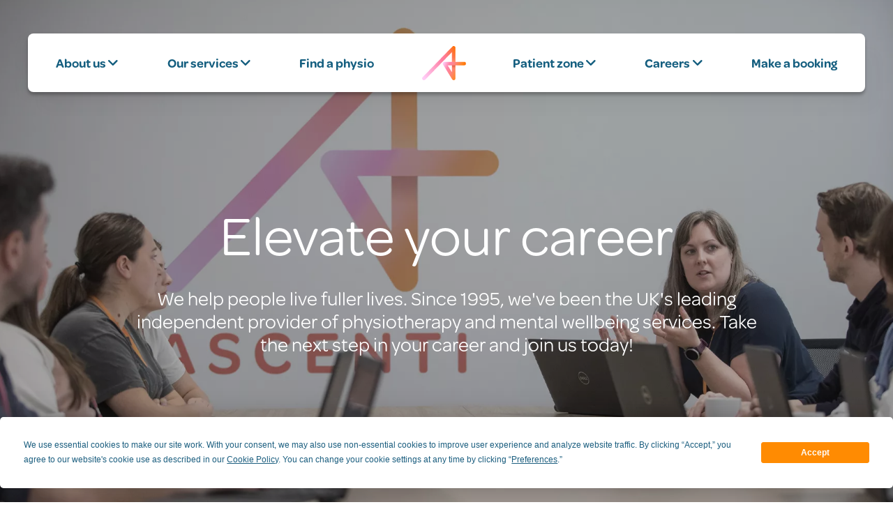

--- FILE ---
content_type: text/html; charset=UTF-8
request_url: https://ascenti.co.uk/careers
body_size: 19332
content:
<!DOCTYPE html><html lang="en" dir="ltr" prefix="og: https://ogp.me/ns#"><head><meta charset="utf-8" /><script>function onTermlyLoaded() {
Termly.on('consent', (data) => {
if (data.consentState && Drupal && typeof Drupal.attachBehaviors === 'function') {
setTimeout(Drupal.attachBehaviors, 300);
}
});
}</script><script src="https://app.termly.io/resource-blocker/4161977b-1a9a-4edb-b01b-535fa580f946?autoBlock=off" onload="onTermlyLoaded()" async></script><script>window.dxe = { "server": "https://us-central.dx.dialpad.com" };</script><meta name="google-site-verification" content="AkQhuS_sQTZ7S9-0rKPskYPESooLsXKKxA4XCBPlYb4" /><style>@font-face {
font-family:"omnes-pro";
src:url("https://use.typekit.net/af/780738/00000000000000003b9acd98/27/l?primer=7cdcb44be4a7db8877ffa5c0007b8dd865b3bbc383831fe2ea177f62257a9191&amp;fvd=n4&amp;v=3") format("woff2"),url("https://use.typekit.net/af/780738/00000000000000003b9acd98/27/d?primer=7cdcb44be4a7db8877ffa5c0007b8dd865b3bbc383831fe2ea177f62257a9191&amp;fvd=n4&amp;v=3") format("woff"),url("https://use.typekit.net/af/780738/00000000000000003b9acd98/27/a?primer=7cdcb44be4a7db8877ffa5c0007b8dd865b3bbc383831fe2ea177f62257a9191&amp;fvd=n4&amp;v=3") format("opentype");
font-display:auto;font-style:normal;font-weight:400;font-stretch:normal;
}@font-face {
font-family:"omnes-pro";
src:url("https://use.typekit.net/af/a95fed/00000000000000003b9acd9c/27/l?primer=7cdcb44be4a7db8877ffa5c0007b8dd865b3bbc383831fe2ea177f62257a9191&amp;fvd=n6&amp;v=3") format("woff2"),url("https://use.typekit.net/af/a95fed/00000000000000003b9acd9c/27/d?primer=7cdcb44be4a7db8877ffa5c0007b8dd865b3bbc383831fe2ea177f62257a9191&amp;fvd=n6&amp;v=3") format("woff"),url("https://use.typekit.net/af/a95fed/00000000000000003b9acd9c/27/a?primer=7cdcb44be4a7db8877ffa5c0007b8dd865b3bbc383831fe2ea177f62257a9191&amp;fvd=n6&amp;v=3") format("opentype");
font-display:auto;font-style:normal;font-weight:600;font-stretch:normal;
}</style><meta name="description" content="Whether you&#039;re looking for roles in physiotherapy, mental health or business support, if you’re motivated by enabling great health and are looking to join a company that cares and supports you, Ascenti is the place for you." /><meta name="abstract" content="Whether you&#039;re looking for roles in physiotherapy, mental health or business support, if you’re motivated by enabling great health and are looking to join a company that cares and supports you, Ascenti is the place for you." /><link rel="canonical" href="https://ascenti.co.uk/careers" /><meta property="og:image" content="https://ascenti.co.uk/sites/default/files/styles/article_teaser/public/2021-10/Careers%20-%20hero%20colour_1.jpg?h=f45a56f9&amp;itok=RTeSbm3U" /><meta property="og:image:url" content="https://www.ascenti.co.uk/sites/default/files/2018-03/Careers%20-%20hero%20-%20FLIPPED%20and%20EDIT%20BACKGROUND.jpg" /><meta property="og:image:secure_url" content="https://www.ascenti.co.uk/sites/default/files/2018-03/Careers%20-%20hero%20-%20FLIPPED%20and%20EDIT%20BACKGROUND.jpg" /><meta name="Generator" content="Drupal 10 (https://www.drupal.org)" /><meta name="MobileOptimized" content="width" /><meta name="HandheldFriendly" content="true" /><meta name="viewport" content="width=device-width, initial-scale=1.0" /><link rel="preconnect" href="https://app.termly.io" crossorigin /><link rel="preconnect" href="https://use.typekit.net" crossorigin /><link rel="preconnect" href="https://www.googletagmanager.com" crossorigin /><link rel="icon" href="/themes/ascentiv2/favicon.ico" type="image/vnd.microsoft.icon" /><script>(function(w,d,s,l,i){w[l]=w[l]||[];w[l].push({'gtm.start':
new Date().getTime(),event:'gtm.js'});var f=d.getElementsByTagName(s)[0],
j=d.createElement(s),dl=l!='dataLayer'?'&l='+l:'';j.async=true;j.src=
'https://www.googletagmanager.com/gtm.js?id='+i+dl;f.parentNode.insertBefore(j,f);
})(window,document,'script','dataLayer','GTM-T6NC3DC');</script><script type="text/plain" data-categories="analytics" async>(function(h,o,t,j,a,r){
h.hj=h.hj||function(){(h.hj.q=h.hj.q||[]).push(arguments)};
h._hjSettings={hjid:1074956,hjsv:6};
a=o.getElementsByTagName('head')[0];
r=o.createElement('script');r.async=1;
r.src=t+h._hjSettings.hjid+j+h._hjSettings.hjsv;
a.appendChild(r);
})(window,document,'https://static.hotjar.com/c/hotjar-','.js?sv=');</script><script type="text/plain" data-categories="analytics" async>!function(s,a,e,v,n,t,z){if(s.saq)return;n=s.saq=function(){n.callMethod?n.callMethod.apply(n,arguments):n.queue.push(arguments)};if(!s._saq)s._saq=n;n.push=n;n.loaded=!0;n.version='1.0';n.queue=[];t=a.createElement(e);t.async=!0;t.src=v;z=a.getElementsByTagName(e)[0];z.parentNode.insertBefore(t,z)}(window,document,'script','https://tags.srv.stackadapt.com/events.js');saq('ts', 'NTDWdLncgeWBUe6cYIlGkQ');</script><title>Progress your ambitions | Careers at Ascenti</title><link rel="stylesheet" media="all" href="/sites/default/files/css/css_fFjOmylDtciAsyFKmrhvoEHlKT-JQ6W01rVYPqeV5mo.css?delta=0&amp;language=en&amp;theme=ascentiv2&amp;include=[base64]" /><link rel="stylesheet" media="all" href="/sites/default/files/css/css_1k6uPvEIsHyGAPnveC1csn726PolVCaH-MjyqW9Rd1A.css?delta=1&amp;language=en&amp;theme=ascentiv2&amp;include=[base64]" /></head><body class="no-dialpad path-node page-node-type-page"> <a href="#main-content" class="visually-hidden focusable skip-link"> Skip to main content </a> <noscript><iframe src="https://www.googletagmanager.com/ns.html?id=GTM-T6NC3DC"
height="0" width="0" style="display:none;visibility:hidden"></iframe></noscript><div id="dx_chatbot_fab_wrapper_id" style="background-color:#fe6b3f; border-radius:50%; box-sizing: border-box; display: flex; height:56px; overflow:hidden; padding:12px; width:56px; position: fixed; bottom: 16px; right: 16px; z-index: 900;"> <img data-dxchannelid="aaaf21820af74337a76357ef21b6cb58" data-dxprovemail="5972513347387392@ascenti.co.uk" id="dx_chatbot_fab_id" src="https://us-central.dx.dialpad.com/kpd-static/providers/79141416/webchat/aaaf21820af74337a76357ef21b6cb58/images/fab-icon.png" style="clip-path:circle(50%); object-fit: contain; height: auto; width: 100%; cursor:pointer;" /></div><div class="dialog-off-canvas-main-canvas" data-off-canvas-main-canvas><div class="layout-container--has-hero layout-container layout-container--with-nav"> <header data-component-id="ascentiv2:site-header" class="header header--with-nav" role="banner"><div class="header__before"></div><div class="header--mobile"><div class="header__logo"> <a href="https://ascenti.co.uk/"> <svg width="160" height="22" viewBox="0 0 160 22" fill="none" xmlns="http://www.w3.org/2000/svg"> <path d="M6.39507 16.1769L5.10602 19.5738C4.97772 20.1861 4.65102 20.7373 4.17791 21.1398C3.70481 21.5422 3.11246 21.7728 2.49513 21.7948C1.17379 21.7948 -0.147809 20.7496 0.013392 20.3249L7.1364 1.67455C7.3943 0.792698 8.0711 0.237308 10.2307 0.237308C12.3903 0.237308 13.0026 0.792727 13.2928 1.67458L20.5775 20.2922C20.7387 20.6843 19.4172 21.7948 17.9989 21.7948C17.3577 21.7719 16.7418 21.5355 16.2465 21.1222C15.7513 20.7088 15.4043 20.1416 15.2592 19.5083L14.0021 16.1767L6.39507 16.1769ZM13.0028 12.5841C13.035 12.5841 10.1662 4.87562 10.1662 4.87562L7.2976 12.5841H13.0028ZM26.9249 17.7448C26.9885 17.2164 27.189 16.7144 27.506 16.2899C27.823 15.8654 28.2452 15.5334 28.7298 15.3278C29.5087 16.226 30.4647 16.9487 31.5362 17.4494C32.6077 17.9501 33.7709 18.2176 34.9507 18.2347C37.4326 18.2347 38.7543 17.2875 38.7543 15.6545C38.7543 13.7599 36.659 13.466 34.2093 12.9106C30.8571 12.1594 27.4406 10.8528 27.4406 6.54143C27.4406 2.62196 30.5671 0.00909547 35.563 0.00909547C40.6234 0.00909547 43.0733 2.06694 43.0733 3.86323C43.0036 4.41523 42.7909 4.93869 42.4569 5.38043C42.1228 5.82217 41.6794 6.16643 41.1715 6.37826C40.4807 5.57218 39.6299 4.9228 38.6746 4.47251C37.7194 4.02222 36.6811 3.78115 35.6277 3.76503C33.3392 3.76503 32.0176 4.74487 32.0176 6.28006C32.0176 8.1091 33.887 8.27256 36.4658 8.86025C40.2369 9.70944 43.5247 11.3101 43.5247 15.2948C43.5247 19.5083 40.4948 21.9906 34.9831 21.9906C29.4393 21.9906 26.9249 19.6718 26.9249 17.7448ZM50.4359 11.0163C50.363 9.5597 50.5908 8.10374 51.1048 6.74143C51.6187 5.37912 52.4074 4.14043 53.4206 3.10452C54.4337 2.06862 55.6489 1.25828 56.9886 0.72528C58.3284 0.192285 59.763 -0.0516361 61.2011 0.00909547C66.7128 0.00909547 69.2272 3.07933 69.2272 4.7778C69.2272 6.86812 66.5518 7.39085 66.4873 7.2275C65.9605 6.33168 65.2084 5.59358 64.308 5.08856C63.4076 4.58353 62.3911 4.32967 61.3623 4.3529C59.7131 4.49384 58.1769 5.25938 57.0598 6.4969C55.9428 7.73442 55.327 9.35305 55.3352 11.0301C55.3433 12.7072 55.9749 14.3196 57.1039 15.5459C58.2329 16.7722 59.7765 17.5224 61.4269 17.6468C62.5102 17.7093 63.5866 17.4366 64.5133 16.865C65.4401 16.2933 66.1735 15.4497 66.6163 14.4459C66.6808 14.2826 69.4527 14.805 69.4527 16.8954C69.4527 18.692 66.8742 21.991 61.1368 21.991C59.7045 22.0513 58.2757 21.8077 56.9418 21.2757C55.6079 20.7438 54.3984 19.9352 53.3909 18.902C52.3834 17.8687 51.6 16.6335 51.0911 15.2755C50.5821 13.9176 50.3592 12.4668 50.4359 11.0163ZM77.3545 18.921L77.3543 3.11219C77.3106 2.76394 77.3433 2.41021 77.4502 2.07628C77.5571 1.74235 77.7355 1.43649 77.9727 1.18057C78.2098 0.924658 78.4998 0.725011 78.822 0.595914C79.1442 0.466818 79.4905 0.411468 79.8362 0.433812H91.4723C92.9548 0.433812 93.6639 1.185 93.6639 2.45899V2.62233C93.6639 3.96157 92.9549 4.64732 91.4723 4.64732H82.1249V8.82815H88.9581C90.5052 8.82815 91.1499 9.51424 91.1501 10.6899V10.8206C91.1501 12.0944 90.4731 12.7802 88.9583 12.7802H82.1251V17.3857H91.6335C93.1163 17.3857 93.8253 18.0389 93.8255 19.2801V19.4762C93.8255 20.8154 93.1165 21.5665 91.6337 21.5665H79.8368C79.493 21.5927 79.1478 21.5411 78.8261 21.4154C78.5044 21.2898 78.2143 21.0933 77.9768 20.8401C77.7392 20.5869 77.5602 20.2834 77.4527 19.9515C77.3451 19.6196 77.3113 19.2676 77.3545 18.921ZM101.784 19.5089L101.784 2.68775C101.784 1.15274 102.557 0.303389 103.846 0.303389H104.427C104.916 0.277547 105.403 0.392669 105.831 0.635447C106.259 0.878226 106.61 1.23875 106.844 1.67531L115.869 14.2505L115.869 2.49188C115.869 1.05489 116.546 0.303548 117.9 0.303548H118.351C119.673 0.303548 120.349 1.05498 120.349 2.49207L120.35 19.3132C120.35 20.8812 119.576 21.6976 118.319 21.6976H117.933C117.48 21.7462 117.023 21.6611 116.617 21.4524C116.211 21.2438 115.873 20.9205 115.644 20.5217L106.264 7.45645L106.264 19.5091C106.264 20.9463 105.588 21.6974 104.201 21.6974H103.75C102.461 21.6974 101.784 20.9461 101.784 19.5089ZM129.955 4.64758C129.668 4.69241 129.375 4.67039 129.098 4.58321C128.821 4.49602 128.567 4.34597 128.355 4.14444C128.144 3.9429 127.981 3.69521 127.878 3.42018C127.776 3.14515 127.736 2.85003 127.763 2.55725V2.42657C127.763 1.12025 128.537 0.434262 129.955 0.434262H144.105C145.555 0.434262 146.297 1.12036 146.297 2.42677V2.55744C146.297 3.92934 145.555 4.64777 144.105 4.64777H139.431L139.432 19.5093C139.472 19.8005 139.446 20.0971 139.356 20.3766C139.265 20.656 139.114 20.911 138.912 21.122C138.71 21.333 138.463 21.4946 138.19 21.5943C137.917 21.6941 137.625 21.7294 137.337 21.6976H136.66C135.338 21.6976 134.694 20.9464 134.694 19.5091L134.693 4.64758H129.955ZM154.517 19.5093L154.517 2.49191C154.517 1.02225 155.226 0.303577 156.547 0.303577H157.192C157.482 0.266252 157.776 0.297758 158.051 0.395584C158.327 0.493409 158.576 0.654878 158.779 0.86721C158.983 1.07954 159.134 1.3369 159.223 1.61893C159.311 1.90096 159.333 2.1999 159.287 2.4921L159.288 19.5095C159.33 19.8012 159.306 20.099 159.217 20.3797C159.128 20.6604 158.976 20.9166 158.774 21.1283C158.571 21.3399 158.323 21.5014 158.049 21.6002C157.774 21.699 157.482 21.7324 157.192 21.6978H156.548C155.226 21.6978 154.517 20.9466 154.517 19.5093Z" fill="#FF603B"/> </svg> </a></div><div class="header__hamburger"> <svg width="44" height="44" viewBox="0 0 44 44" fill="none" xmlns="http://www.w3.org/2000/svg"> <path d="M7 31.5H37M7 22H37M7 12.5H37" stroke="url(#paint0_linear_155_4300)" stroke-width="3" stroke-linecap="round"/> <defs> <linearGradient id="paint0_linear_155_4300" x1="-7.54789" y1="22.502" x2="9.67154" y2="49.0687" gradientUnits="userSpaceOnUse"> <stop stop-color="#FFCCF6"/> <stop offset="0.28" stop-color="#FD7EA3"/> <stop offset="0.84" stop-color="#FF8B02"/> </linearGradient> </defs> </svg></div> <nav class="menu--mobile-menu"><ul data-component-id="ascentiv2:menu" class="menu menu--level-0 menu--collapsible"><li class="menu__item menu__item--expanded"> <a href="/who-we-are" class="menu__link menu__link--toggle" data-drupal-link-system-path="node/10"> About us <button class="menu__toggle"></button> </a><div class="menu__inner"><ul data-component-id="ascentiv2:menu" class="menu menu--level-1 menu--collapsible"><li class="menu__item"> <a href="/values/philosophy-values" class="menu__link" data-drupal-link-system-path="taxonomy/term/58"> Philosophy &amp; values </a></li><li class="menu__item"> <a href="/who-we-are/news" class="menu__link" data-drupal-link-system-path="node/450"> News &amp; blogs </a></li><li class="menu__item"> <a href="/leadership" class="menu__link" data-drupal-link-system-path="node/1313"> Leadership Team </a></li><li class="menu__item"> <a href="/values/quality-and-safety" class="menu__link" data-drupal-link-system-path="taxonomy/term/61"> Governance &amp; quality </a></li><li class="menu__item"> <a href="/extensive-network" class="menu__link" data-drupal-link-system-path="taxonomy/term/400"> Extensive network </a></li><li class="menu__item"> <a href="/digital-capabilities" class="menu__link" data-drupal-link-system-path="taxonomy/term/399"> Our digital edge </a></li><li class="menu__item"> <a href="/contact-us" class="menu__link" data-drupal-link-system-path="node/437"> Contact us </a></li></ul></div></li><li class="menu__item menu__item--expanded"> <a href="/our-services" class="menu__link menu__link--toggle" data-drupal-link-system-path="node/1803"> Our services <button class="menu__toggle"></button> </a><div class="menu__inner"><ul data-component-id="ascentiv2:menu" class="menu--level-1 menu menu--collapsible"><li class="menu__item"> <a href="/pmi-services" class="menu__link" data-drupal-link-system-path="node/1780"> PMI services </a></li><li class="menu__item"> <a href="/businesses" class="menu__link" data-drupal-link-system-path="node/6"> Occupational health </a></li><li class="menu__item"> <a href="/nhs-partner" class="menu__link" data-drupal-link-system-path="node/5"> NHS physio </a></li><li class="menu__item"> <a href="/medico-legal" class="menu__link" data-drupal-link-system-path="node/7"> Medico-legal </a></li><li class="menu__item"> <a href="/treatment" class="menu__link" data-drupal-link-system-path="node/11"> Pay as you go physio </a></li><li class="menu__item"> <a href="/mental-health" class="menu__link" data-drupal-link-system-path="node/6166"> Mental Health </a></li></ul></div></li><li class="menu__item"> <a href="/find-physio" class="menu__link" data-drupal-link-system-path="node/12"> Find a physio </a></li><li class="menu__item menu__item--expanded"> <a href="/your-health" class="menu__link menu__link--toggle" data-drupal-link-system-path="node/13"> Patient zone <button class="menu__toggle"></button> </a><div class="menu__inner"><ul data-component-id="ascentiv2:menu" class="menu--level-1 menu menu--collapsible"><li class="menu__item"> <a href="/articles/about-physio" class="menu__link" data-drupal-link-system-path="taxonomy/term/4"> About physio </a></li><li class="menu__item"> <a href="/mental-health/about-therapy" class="menu__link" data-drupal-link-system-path="taxonomy/term/632"> About mental health therapy </a></li><li class="menu__item"> <a href="/articles/advice-guides" class="menu__link" data-drupal-link-system-path="taxonomy/term/301"> Advice from our experts </a></li><li class="menu__item"> <a href="/ascenti-reach-app" class="menu__link" data-drupal-link-system-path="node/46048"> Ascenti Reach app </a></li><li class="menu__item"> <a href="/mental-health/patient-hub" class="menu__link" data-drupal-link-system-path="node/59580"> Mental Health patients </a></li></ul></div></li><li class="menu__item menu__item--active-trail menu__item--expanded"> <a href="/careers" class="menu__link menu__link--toggle is-active" data-drupal-link-system-path="node/14" aria-current="page"> Careers <button class="menu__toggle"></button> </a><div class="menu__inner"><ul data-component-id="ascentiv2:menu" class="menu--level-1 menu menu--collapsible"><li class="menu__item"> <a href="/careers/physios" class="menu__link" data-drupal-link-system-path="node/64007"> Physiotherapy careers </a></li><li class="menu__item"> <a href="/careers/mental-health" class="menu__link" data-drupal-link-system-path="node/64009"> Mental Health careers </a></li><li class="menu__item"> <a href="/careers/business" class="menu__link" data-drupal-link-system-path="node/64010"> Business and office careers </a></li><li class="menu__item"> <a href="/careers/vacancies" class="menu__link" data-drupal-link-system-path="node/1855"> Vacancies </a></li></ul></div></li><li class="menu__item"> <a href="https://booking.ascenti.co.uk/" class="menu__link"> Make a booking </a></li></ul> </nav></div> <nav class="menu--main"><ul data-menu-hover="true" data-component-id="ascentiv2:menu" class="menu menu--level-0 menu--collapsible menu--dropdown"><li class="menu__item"> <a href="/who-we-are" class="nav menu__link menu__link--toggle" data-drupal-link-system-path="node/10"> About us <button class="menu__toggle"></button> </a><div class="menu__inner"><div class="menu__image"> <picture> <source srcset="/sites/default/files/styles/xl/public/2025-02/Physio%20guiding%20patient%20arm.jpg.webp?itok=4Mmk_hy9 1x" media="all and (min-width: 1280px)" type="image/webp" width="1200" height="800"/> <source srcset="/sites/default/files/styles/lg/public/2025-02/Physio%20guiding%20patient%20arm.jpg.webp?itok=AcGM-2WX 1x, /sites/default/files/styles/lg_x2/public/2025-02/Physio%20guiding%20patient%20arm.jpg.webp?itok=DF97pcRz 2x" media="all and (min-width: 1024px)" type="image/webp" width="1200" height="800"/> <source srcset="/sites/default/files/styles/md/public/2025-02/Physio%20guiding%20patient%20arm.jpg.webp?itok=AQok64QW 1x, /sites/default/files/styles/md_x2/public/2025-02/Physio%20guiding%20patient%20arm.jpg.webp?itok=Gczqvduf 2x" media="all and (min-width: 768px)" type="image/webp" width="1024" height="683"/> <source srcset="/sites/default/files/styles/sm/public/2025-02/Physio%20guiding%20patient%20arm.jpg.webp?itok=-uo4n8iJ 1x, /sites/default/files/styles/sm_x2/public/2025-02/Physio%20guiding%20patient%20arm.jpg.webp?itok=mTF_lRyp 2x" media="all and (min-width: 640px)" type="image/webp" width="768" height="512"/> <source srcset="/sites/default/files/styles/xs/public/2025-02/Physio%20guiding%20patient%20arm.jpg.webp?itok=rDp88QuB 1x, /sites/default/files/styles/xs_x2/public/2025-02/Physio%20guiding%20patient%20arm.jpg.webp?itok=rtfAaYxJ 2x" media="all and (min-width: 360px)" type="image/webp" width="640" height="427"/> <source srcset="/sites/default/files/styles/xxs/public/2025-02/Physio%20guiding%20patient%20arm.jpg.webp?itok=_R5nrr1S 1x, /sites/default/files/styles/xxs_x2/public/2025-02/Physio%20guiding%20patient%20arm.jpg.webp?itok=7AkrF97r 2x" media="all" type="image/webp" width="360" height="240"/> <img loading="lazy" width="1200" height="800" src="/sites/default/files/2025-02/Physio%20guiding%20patient%20arm.jpg" alt="Photo of Ascenti Physiotherapist conducting an elbow exercise with a patient" /> </picture></div><ul data-component-id="ascentiv2:menu" class="menu menu--level-1"><li class="menu__item"> <a href="/values/philosophy-values" class="nav menu__link" data-drupal-link-system-path="taxonomy/term/58"> Philosophy &amp; values </a><div class="menu__inner"></div></li><li class="menu__item"> <a href="/news/news-blogs" class="nav menu__link" data-drupal-link-system-path="taxonomy/term/114"> News &amp; blogs </a><div class="menu__inner"></div></li><li class="menu__item"> <a href="/leadership" class="nav menu__link" data-drupal-link-system-path="node/1313"> Executive Team </a><div class="menu__inner"></div></li><li class="menu__item"> <a href="/values/quality-and-safety" class="nav menu__link" data-drupal-link-system-path="taxonomy/term/61"> Governance &amp; quality </a><div class="menu__inner"></div></li><li class="menu__item"> <a href="/extensive-network" class="nav menu__link" data-drupal-link-system-path="taxonomy/term/400"> Extensive network </a><div class="menu__inner"></div></li><li class="menu__item"> <a href="/digital-capabilities" class="nav menu__link" data-drupal-link-system-path="taxonomy/term/399"> Our digital edge </a><div class="menu__inner"></div></li><li class="menu__item"> <a href="/contact-us" class="nav menu__link" data-drupal-link-system-path="node/437"> Contact us </a><div class="menu__inner"></div></li></ul></div></li><li class="menu__item"> <a href="/our-services" class="nav menu__link menu__link--toggle" data-drupal-link-system-path="node/1803"> Our services <button class="menu__toggle"></button> </a><div class="menu__inner"><ul data-component-id="ascentiv2:menu" class="menu menu--level-1"><li class="menu__item"> <a href="/treatment" class="nav menu__link" data-drupal-link-system-path="node/11"> Pay as you go physio </a><div class="menu__inner"></div></li><li class="menu__item"> <a href="/pmi-services" class="nav menu__link" data-drupal-link-system-path="node/1780"> PMI services </a><div class="menu__inner"></div></li><li class="menu__item"> <a href="/businesses" class="nav menu__link" data-drupal-link-system-path="node/6"> Occupational health </a><div class="menu__inner"></div></li><li class="menu__item"> <a href="/nhs-partner" class="nav menu__link" data-drupal-link-system-path="node/5"> NHS physio </a><div class="menu__inner"></div></li><li class="menu__item"> <a href="/medico-legal" class="nav menu__link" data-drupal-link-system-path="node/7"> Medico-legal </a><div class="menu__inner"></div></li><li class="menu__item"> <a href="/mental-health" class="nav menu__link" data-drupal-link-system-path="node/6166"> Mental Health </a><div class="menu__inner"></div></li></ul></div></li><li class="menu__item"> <a href="/find-physio" class="nav menu__link" data-drupal-link-system-path="node/12"> Find a physio </a><div class="menu__inner"></div></li><li class="menu__item"> <a href="/" class="menu__link" data-drupal-link-system-path="&lt;front&gt;"> Home </a><div class="menu__inner"></div></li><li class="menu__item"> <a href="/your-health" class="nav menu__link menu__link--toggle" data-drupal-link-system-path="node/13"> Patient zone <button class="menu__toggle"></button> </a><div class="menu__inner"><ul data-component-id="ascentiv2:menu" class="menu menu--level-1"><li class="menu__item"> <a href="https://www.ascenti.co.uk/articles/about-physio" class="nav menu__link"> About physio </a><div class="menu__inner"></div></li><li class="menu__item"> <a href="/mental-health/about-therapy" class="nav menu__link" data-drupal-link-system-path="taxonomy/term/632"> About mental health therapy </a><div class="menu__inner"></div></li><li class="menu__item"> <a href="https://www.ascenti.co.uk/articles/advice-guides" class="nav menu__link"> Advice from our experts </a><div class="menu__inner"></div></li><li class="menu__item"> <a href="/ascenti-reach-app" class="nav menu__link" data-drupal-link-system-path="node/46048"> Ascenti Reach app </a><div class="menu__inner"></div></li><li class="menu__item"> <a href="/nhs-patients" class="nav menu__link" data-drupal-link-system-path="node/424"> NHS patients </a><div class="menu__inner"></div></li><li class="menu__item"> <a href="/mental-health/patient-hub" class="nav menu__link" data-drupal-link-system-path="node/59580"> Mental Health patients </a><div class="menu__inner"></div></li><li class="menu__item"> <a href="/compliments-complaints" class="menu__link" data-drupal-link-system-path="node/16"> Leave feedback </a><div class="menu__inner"></div></li><li class="menu__item"> <a href="/article/help-centre-your-questions-answered" class="menu__link" data-drupal-link-system-path="node/457"> FAQs </a><div class="menu__inner"></div></li></ul></div></li><li class="menu__item menu__item--active-trail"> <a href="/careers" class="nav menu__link menu__link--toggle is-active" data-drupal-link-system-path="node/14" aria-current="page"> Careers <button class="menu__toggle"></button> </a><div class="menu__inner"><ul data-component-id="ascentiv2:menu" class="menu menu--level-1"><li class="menu__item"> <a href="/careers/vacancies" class="nav menu__link" data-drupal-link-system-path="node/1855"> Current vacancies </a><div class="menu__inner"></div></li><li class="menu__item"> <a href="/careers/physios" class="nav menu__link" data-drupal-link-system-path="node/64007"> Physiotherapy careers </a><div class="menu__inner"></div></li><li class="menu__item"> <a href="/careers/mental-health" class="nav menu__link" data-drupal-link-system-path="node/64009"> Mental Health careers </a><div class="menu__inner"></div></li><li class="menu__item"> <a href="/careers/business" class="nav menu__link" data-drupal-link-system-path="node/64010"> Business &amp; office careers </a><div class="menu__inner"></div></li><li class="menu__item"> <a href="/careers/benefits-and-culture" class="nav menu__link" data-drupal-link-system-path="node/64011"> Benefits &amp; culture </a><div class="menu__inner"></div></li><li class="menu__item"> <a href="/careers/articles" class="nav menu__link" data-drupal-link-system-path="taxonomy/term/396"> Blogs &amp; careers advice </a><div class="menu__inner"></div></li></ul></div></li><li class="menu__item"> <a href="https://booking.ascenti.co.uk" class="nav menu__link"> Make a booking </a><div class="menu__inner"></div></li></ul> </nav><div class="header__inner"></div></header> <main role="main"> <a id="main-content" tabindex="-1"></a><div class="region region--content"><div id="block-ascentiv2-mainpagecontent" class="block block-system block-system-main-block" data-component-id="ascentiv2:block"> <article data-component-id="ascentiv2:node" class="node node--type-page node--view-mode-full"><div class="node__hero"><div data-component-id="ascentiv2:background" class="background"> <picture> <source srcset="/sites/default/files/styles/xl/public/2025-02/Careers%20homepage%20office%20image.jpg.webp?itok=o-p60nNB 1x" media="all and (min-width: 1280px)" type="image/webp" width="1920" height="1080"/> <source srcset="/sites/default/files/styles/lg/public/2025-02/Careers%20homepage%20office%20image.jpg.webp?itok=vt8DfeQp 1x, /sites/default/files/styles/lg_x2/public/2025-02/Careers%20homepage%20office%20image.jpg.webp?itok=Fr2GIxpz 2x" media="all and (min-width: 1024px)" type="image/webp" width="1280" height="720"/> <source srcset="/sites/default/files/styles/md/public/2025-02/Careers%20homepage%20office%20image.jpg.webp?itok=vHcSyq7S 1x, /sites/default/files/styles/md_x2/public/2025-02/Careers%20homepage%20office%20image.jpg.webp?itok=ypUCE4ez 2x" media="all and (min-width: 768px)" type="image/webp" width="1024" height="576"/> <source srcset="/sites/default/files/styles/sm/public/2025-02/Careers%20homepage%20office%20image.jpg.webp?itok=WdFimda4 1x, /sites/default/files/styles/sm_x2/public/2025-02/Careers%20homepage%20office%20image.jpg.webp?itok=M2Mbz8aj 2x" media="all and (min-width: 640px)" type="image/webp" width="768" height="432"/> <source srcset="/sites/default/files/styles/xs/public/2025-02/Careers%20homepage%20office%20image.jpg.webp?itok=4c9qiJcs 1x, /sites/default/files/styles/xs_x2/public/2025-02/Careers%20homepage%20office%20image.jpg.webp?itok=fuzkykgc 2x" media="all and (min-width: 360px)" type="image/webp" width="640" height="360"/> <source srcset="/sites/default/files/styles/xxs/public/2025-02/Careers%20homepage%20office%20image.jpg.webp?itok=LmJb9hMA 1x, /sites/default/files/styles/xxs_x2/public/2025-02/Careers%20homepage%20office%20image.jpg.webp?itok=h-o1ZhNi 2x" media="all" type="image/webp" width="360" height="203"/> <img loading="eager" width="1920" height="1080" src="/sites/default/files/2025-02/Careers%20homepage%20office%20image.jpg" alt="Photograph of Ascenti office" /> </picture><div class="background__overlay"></div></div><div class="node__hero-inner"><h2><span class="field field--name-title field--type-string field--label-hidden">Elevate your career</span></h2><div class="node__hero-text"> We help people live fuller lives. Since 1995, we&#039;ve been the UK&#039;s leading independent provider of physiotherapy and mental wellbeing services. Take the next step in your career and join us today!</div></div></div><div class="region region--highlighted"><div data-drupal-messages-fallback class="hidden"></div></div><div class="node__content"><div class="node__body"></div><div class="layout-content"><div class="layout-item section" data-component-id="ascentiv2:section"><div class="section__content"><div class="layout--width-container layout layout--onecol" data-component-id="ascentiv2:layout"><div class="layout__inner"><div class="layout__region layout__region--content"><div class="layout-item section" data-component-id="ascentiv2:section"><h2 class="section__title"> <span class="text--color-gradient"> Open roles </span></h2><div class="section__content"><div class="layout-content"><div class="layout-item rich-text"><p class="text-align-center"><span class="text--subheading">We deliver world class care for patients and our people are proud to work at this dynamic and ambitious company. If you're motivated by helping people live fuller lives, and want to join a firm that cares and will support you, Ascenti is the place for you.</span></p></div></div></div></div><div id="vacancies" class="layout-item block block-views block-views-blockvacancies-block" data-component-id="ascentiv2:block"><div><div class="view view-vacancies view-id-vacancies view-display-id-block js-view-dom-id-9d8188b82a68ff9a74d63554c91e3e6ec2a2e8b5cd7dafe56f24a9fd97b6a82d"><div class="view-filters"><form class="views-exposed-form bef-exposed-form search-vacancies-form form--size-large form" data-drupal-selector="views-exposed-form-vacancies-block" action="/careers" method="get" id="views-exposed-form-vacancies-block" accept-charset="UTF-8" data-component-id="ascentiv2:form"><div class="form__group form__group--search js-form-wrapper form-wrapper" data-drupal-selector="edit-search-group" id="edit-search-group"><div class="js-form-item form-item js-form-type-textfield form-type--textfield js-form-item-query form-item--query"> <input placeholder="Search by job title or keywords" data-drupal-selector="edit-query" type="text" id="edit-query" name="query" value="" size="30" maxlength="128" class="form-text textfield" data-component-id="ascentiv2:textfield"></div><div data-drupal-selector="edit-location-wrapper" id="edit-location-wrapper" class="js-form-wrapper form-wrapper"><input data-drupal-selector="edit-location-value" aria-describedby="edit-location-value--description" type="hidden" name="location[value]" value="25" /><div class="origin-address-autocomplete js-form-wrapper form-wrapper" data-drupal-selector="edit-location-source-configuration" id="edit-location-source-configuration"><div class="js-form-item form-item js-form-type-textfield form-type--textfield js-form-item-location-source-configuration-origin-address form-item--location-source-configuration-origin-address form-item--no-label"> <input class="address-input form-text textfield" data-drupal-selector="edit-location-source-configuration-origin-address" type="text" id="edit-location-source-configuration-origin-address" name="location[source_configuration][origin_address]" value="" size="60" maxlength="128" placeholder="Search by location" data-component-id="ascentiv2:textfield"></div></div></div></div><div class="form__group form__group--filter js-form-wrapper form-wrapper" data-drupal-selector="edit-filter-group" id="edit-filter-group"><fieldset data-drupal-selector="edit-job-category" id="edit-job-category--wrapper" class="fieldgroup form-composite fieldset-dropdown" data-component-id="ascentiv2:fieldset-dropdown"> <a href="#" class="fieldset-dropdown__trigger"> Role type </a><div class="fieldset-dropdown__dropdown"><div class="fieldset-dropdown__close"></div><legend class="fieldset-dropdown__legend"> <span class="fieldset__label fieldset__label--group fieldset-dropdown__legend-span">Role type</span></legend><div class="fieldset-dropdown__content"><div class="fieldset__wrapper fieldset__wrapper--group"><div id="edit-job-category" class="form-checkboxes"><div class="form-checkboxes bef-checkboxes bef-select-all-none"><div class="js-form-item form-item js-form-type-checkbox form-type--checkbox form-type--boolean js-form-item-job-category-1 form-item--job-category-1"> <label data-component-id="ascentiv2:checkbox" class="checkbox"> <input data-drupal-selector="edit-job-category-1" type="checkbox" id="edit-job-category-1" name="job_category[1]" value="1" class="form-checkbox checkbox__input"/><div class="checkbox__box"> <svg width="14" height="10" viewBox="0 0 14 10" fill="none" xmlns="http://www.w3.org/2000/svg"> <path id="check" d="M4.89571 10L0 5.25988L1.22393 4.07484L4.89571 7.62994L12.7761 0L14 1.18503L4.89571 10Z" fill="white"/> </svg></div> </label> <label for="edit-job-category-1" class="form-item__label option">Physiotherapy roles</label></div><div class="js-form-item form-item js-form-type-checkbox form-type--checkbox form-type--boolean js-form-item-job-category-2 form-item--job-category-2"> <label data-component-id="ascentiv2:checkbox" class="checkbox"> <input data-drupal-selector="edit-job-category-2" type="checkbox" id="edit-job-category-2" name="job_category[2]" value="2" class="form-checkbox checkbox__input"/><div class="checkbox__box"> <svg width="14" height="10" viewBox="0 0 14 10" fill="none" xmlns="http://www.w3.org/2000/svg"> <path id="check" d="M4.89571 10L0 5.25988L1.22393 4.07484L4.89571 7.62994L12.7761 0L14 1.18503L4.89571 10Z" fill="white"/> </svg></div> </label> <label for="edit-job-category-2" class="form-item__label option">Office &amp; business support roles</label></div><div class="js-form-item form-item js-form-type-checkbox form-type--checkbox form-type--boolean js-form-item-job-category-3 form-item--job-category-3"> <label data-component-id="ascentiv2:checkbox" class="checkbox"> <input data-drupal-selector="edit-job-category-3" type="checkbox" id="edit-job-category-3" name="job_category[3]" value="3" class="form-checkbox checkbox__input"/><div class="checkbox__box"> <svg width="14" height="10" viewBox="0 0 14 10" fill="none" xmlns="http://www.w3.org/2000/svg"> <path id="check" d="M4.89571 10L0 5.25988L1.22393 4.07484L4.89571 7.62994L12.7761 0L14 1.18503L4.89571 10Z" fill="white"/> </svg></div> </label> <label for="edit-job-category-3" class="form-item__label option">Mental health roles</label></div><div class="js-form-item form-item js-form-type-checkbox form-type--checkbox form-type--boolean js-form-item-job-category-4 form-item--job-category-4"> <label data-component-id="ascentiv2:checkbox" class="checkbox"> <input data-drupal-selector="edit-job-category-4" type="checkbox" id="edit-job-category-4" name="job_category[4]" value="4" class="form-checkbox checkbox__input"/><div class="checkbox__box"> <svg width="14" height="10" viewBox="0 0 14 10" fill="none" xmlns="http://www.w3.org/2000/svg"> <path id="check" d="M4.89571 10L0 5.25988L1.22393 4.07484L4.89571 7.62994L12.7761 0L14 1.18503L4.89571 10Z" fill="white"/> </svg></div> </label> <label for="edit-job-category-4" class="form-item__label option">Graduate physio roles</label></div><div class="js-form-item form-item js-form-type-checkbox form-type--checkbox form-type--boolean js-form-item-job-category-5 form-item--job-category-5"> <label data-component-id="ascentiv2:checkbox" class="checkbox"> <input data-drupal-selector="edit-job-category-5" type="checkbox" id="edit-job-category-5" name="job_category[5]" value="5" class="form-checkbox checkbox__input"/><div class="checkbox__box"> <svg width="14" height="10" viewBox="0 0 14 10" fill="none" xmlns="http://www.w3.org/2000/svg"> <path id="check" d="M4.89571 10L0 5.25988L1.22393 4.07484L4.89571 7.62994L12.7761 0L14 1.18503L4.89571 10Z" fill="white"/> </svg></div> </label> <label for="edit-job-category-5" class="form-item__label option">Tech &amp; digital roles</label></div></div></div></div></div><div class="fieldset-dropdown__footer"> <button class="fieldset-dropdown__submit button button--primary">Show results</button></div></div></fieldset><fieldset data-drupal-selector="edit-premise" id="edit-premise--wrapper" class="fieldgroup form-composite fieldset-dropdown" data-component-id="ascentiv2:fieldset-dropdown"> <a href="#" class="fieldset-dropdown__trigger"> Premise </a><div class="fieldset-dropdown__dropdown"><div class="fieldset-dropdown__close"></div><legend class="fieldset-dropdown__legend"> <span class="fieldset__label fieldset__label--group fieldset-dropdown__legend-span">Premise</span></legend><div class="fieldset-dropdown__content"><div class="fieldset__wrapper fieldset__wrapper--group"><div id="edit-premise" class="form-checkboxes"><div class="form-checkboxes bef-checkboxes bef-select-all-none"><div class="js-form-item form-item js-form-type-checkbox form-type--checkbox form-type--boolean js-form-item-premise-not-remote form-item--premise-not-remote"> <label data-component-id="ascentiv2:checkbox" class="checkbox"> <input data-drupal-selector="edit-premise-not-remote" type="checkbox" id="edit-premise-not-remote" name="premise[Not remote]" value="Not remote" class="form-checkbox checkbox__input"/><div class="checkbox__box"> <svg width="14" height="10" viewBox="0 0 14 10" fill="none" xmlns="http://www.w3.org/2000/svg"> <path id="check" d="M4.89571 10L0 5.25988L1.22393 4.07484L4.89571 7.62994L12.7761 0L14 1.18503L4.89571 10Z" fill="white"/> </svg></div> </label> <label for="edit-premise-not-remote" class="form-item__label option">Office / clinic based</label></div><div class="js-form-item form-item js-form-type-checkbox form-type--checkbox form-type--boolean js-form-item-premise-limited-remote form-item--premise-limited-remote"> <label data-component-id="ascentiv2:checkbox" class="checkbox"> <input data-drupal-selector="edit-premise-limited-remote" type="checkbox" id="edit-premise-limited-remote" name="premise[Limited remote]" value="Limited remote" class="form-checkbox checkbox__input"/><div class="checkbox__box"> <svg width="14" height="10" viewBox="0 0 14 10" fill="none" xmlns="http://www.w3.org/2000/svg"> <path id="check" d="M4.89571 10L0 5.25988L1.22393 4.07484L4.89571 7.62994L12.7761 0L14 1.18503L4.89571 10Z" fill="white"/> </svg></div> </label> <label for="edit-premise-limited-remote" class="form-item__label option">Hybrid working</label></div><div class="js-form-item form-item js-form-type-checkbox form-type--checkbox form-type--boolean js-form-item-premise-remote form-item--premise-remote"> <label data-component-id="ascentiv2:checkbox" class="checkbox"> <input data-drupal-selector="edit-premise-remote" type="checkbox" id="edit-premise-remote" name="premise[Remote]" value="Remote" class="form-checkbox checkbox__input"/><div class="checkbox__box"> <svg width="14" height="10" viewBox="0 0 14 10" fill="none" xmlns="http://www.w3.org/2000/svg"> <path id="check" d="M4.89571 10L0 5.25988L1.22393 4.07484L4.89571 7.62994L12.7761 0L14 1.18503L4.89571 10Z" fill="white"/> </svg></div> </label> <label for="edit-premise-remote" class="form-item__label option">Remote working</label></div></div></div></div></div><div class="fieldset-dropdown__footer"> <button class="fieldset-dropdown__submit button button--primary">Show results</button></div></div></fieldset><fieldset data-drupal-selector="edit-job-type" id="edit-job-type--wrapper" class="fieldgroup form-composite fieldset-dropdown" data-component-id="ascentiv2:fieldset-dropdown"> <a href="#" class="fieldset-dropdown__trigger"> Contract type </a><div class="fieldset-dropdown__dropdown"><div class="fieldset-dropdown__close"></div><legend class="fieldset-dropdown__legend"> <span class="fieldset__label fieldset__label--group fieldset-dropdown__legend-span">Contract type</span></legend><div class="fieldset-dropdown__content"><div class="fieldset__wrapper fieldset__wrapper--group"><div id="edit-job-type" class="form-checkboxes"><div class="form-checkboxes bef-checkboxes bef-select-all-none"><div class="js-form-item form-item js-form-type-checkbox form-type--checkbox form-type--boolean js-form-item-job-type-full-time form-item--job-type-full-time"> <label data-component-id="ascentiv2:checkbox" class="checkbox"> <input data-drupal-selector="edit-job-type-full-time" type="checkbox" id="edit-job-type-full-time" name="job_type[Full time]" value="Full time" class="form-checkbox checkbox__input"/><div class="checkbox__box"> <svg width="14" height="10" viewBox="0 0 14 10" fill="none" xmlns="http://www.w3.org/2000/svg"> <path id="check" d="M4.89571 10L0 5.25988L1.22393 4.07484L4.89571 7.62994L12.7761 0L14 1.18503L4.89571 10Z" fill="white"/> </svg></div> </label> <label for="edit-job-type-full-time" class="form-item__label option">Full time</label></div><div class="js-form-item form-item js-form-type-checkbox form-type--checkbox form-type--boolean js-form-item-job-type-part-time form-item--job-type-part-time"> <label data-component-id="ascentiv2:checkbox" class="checkbox"> <input data-drupal-selector="edit-job-type-part-time" type="checkbox" id="edit-job-type-part-time" name="job_type[Part time]" value="Part time" class="form-checkbox checkbox__input"/><div class="checkbox__box"> <svg width="14" height="10" viewBox="0 0 14 10" fill="none" xmlns="http://www.w3.org/2000/svg"> <path id="check" d="M4.89571 10L0 5.25988L1.22393 4.07484L4.89571 7.62994L12.7761 0L14 1.18503L4.89571 10Z" fill="white"/> </svg></div> </label> <label for="edit-job-type-part-time" class="form-item__label option">Part time</label></div><div class="js-form-item form-item js-form-type-checkbox form-type--checkbox form-type--boolean js-form-item-job-type-contractor form-item--job-type-contractor"> <label data-component-id="ascentiv2:checkbox" class="checkbox"> <input data-drupal-selector="edit-job-type-contractor" type="checkbox" id="edit-job-type-contractor" name="job_type[Contractor]" value="Contractor" class="form-checkbox checkbox__input"/><div class="checkbox__box"> <svg width="14" height="10" viewBox="0 0 14 10" fill="none" xmlns="http://www.w3.org/2000/svg"> <path id="check" d="M4.89571 10L0 5.25988L1.22393 4.07484L4.89571 7.62994L12.7761 0L14 1.18503L4.89571 10Z" fill="white"/> </svg></div> </label> <label for="edit-job-type-contractor" class="form-item__label option">Contractor</label></div></div></div></div></div><div class="fieldset-dropdown__footer"> <button class="fieldset-dropdown__submit button button--primary">Show results</button></div></div></fieldset><fieldset data-drupal-selector="edit-salary" id="edit-salary--wrapper" class="fieldgroup form-composite fieldset-dropdown" data-component-id="ascentiv2:fieldset-dropdown"> <a href="#" class="fieldset-dropdown__trigger"> Salary </a><div class="fieldset-dropdown__dropdown"><div class="fieldset-dropdown__close"></div><legend class="fieldset-dropdown__legend"> <span class="fieldset__label fieldset__label--group fieldset-dropdown__legend-span">Salary</span></legend><div class="fieldset-dropdown__content"><div class="fieldset__wrapper fieldset__wrapper--group"><div id="edit-salary" class="form-checkboxes"><div class="form-checkboxes bef-checkboxes"><div class="js-form-item form-item js-form-type-checkbox form-type--checkbox form-type--boolean js-form-item-salary-1 form-item--salary-1"> <label data-component-id="ascentiv2:checkbox" class="checkbox"> <input data-drupal-selector="edit-salary-1" type="checkbox" id="edit-salary-1" name="salary[1]" value="1" class="form-checkbox checkbox__input"/><div class="checkbox__box"> <svg width="14" height="10" viewBox="0 0 14 10" fill="none" xmlns="http://www.w3.org/2000/svg"> <path id="check" d="M4.89571 10L0 5.25988L1.22393 4.07484L4.89571 7.62994L12.7761 0L14 1.18503L4.89571 10Z" fill="white"/> </svg></div> </label> <label for="edit-salary-1" class="form-item__label option">20k+</label></div><div class="js-form-item form-item js-form-type-checkbox form-type--checkbox form-type--boolean js-form-item-salary-2 form-item--salary-2"> <label data-component-id="ascentiv2:checkbox" class="checkbox"> <input data-drupal-selector="edit-salary-2" type="checkbox" id="edit-salary-2" name="salary[2]" value="2" class="form-checkbox checkbox__input"/><div class="checkbox__box"> <svg width="14" height="10" viewBox="0 0 14 10" fill="none" xmlns="http://www.w3.org/2000/svg"> <path id="check" d="M4.89571 10L0 5.25988L1.22393 4.07484L4.89571 7.62994L12.7761 0L14 1.18503L4.89571 10Z" fill="white"/> </svg></div> </label> <label for="edit-salary-2" class="form-item__label option">30k+</label></div><div class="js-form-item form-item js-form-type-checkbox form-type--checkbox form-type--boolean js-form-item-salary-3 form-item--salary-3"> <label data-component-id="ascentiv2:checkbox" class="checkbox"> <input data-drupal-selector="edit-salary-3" type="checkbox" id="edit-salary-3" name="salary[3]" value="3" class="form-checkbox checkbox__input"/><div class="checkbox__box"> <svg width="14" height="10" viewBox="0 0 14 10" fill="none" xmlns="http://www.w3.org/2000/svg"> <path id="check" d="M4.89571 10L0 5.25988L1.22393 4.07484L4.89571 7.62994L12.7761 0L14 1.18503L4.89571 10Z" fill="white"/> </svg></div> </label> <label for="edit-salary-3" class="form-item__label option">40k+</label></div><div class="js-form-item form-item js-form-type-checkbox form-type--checkbox form-type--boolean js-form-item-salary-4 form-item--salary-4"> <label data-component-id="ascentiv2:checkbox" class="checkbox"> <input data-drupal-selector="edit-salary-4" type="checkbox" id="edit-salary-4" name="salary[4]" value="4" class="form-checkbox checkbox__input"/><div class="checkbox__box"> <svg width="14" height="10" viewBox="0 0 14 10" fill="none" xmlns="http://www.w3.org/2000/svg"> <path id="check" d="M4.89571 10L0 5.25988L1.22393 4.07484L4.89571 7.62994L12.7761 0L14 1.18503L4.89571 10Z" fill="white"/> </svg></div> </label> <label for="edit-salary-4" class="form-item__label option">50k+</label></div></div></div></div></div><div class="fieldset-dropdown__footer"> <button class="fieldset-dropdown__submit button button--primary">Show results</button></div></div></fieldset></div><div data-drupal-selector="edit-actions" class="form-actions js-form-wrapper form-wrapper" id="edit-actions"><button class="button js-form-submit form-submit button--primary" data-drupal-selector="edit-submit-vacancies" type="submit" id="edit-submit-vacancies" value="Search" data-component-id="ascentiv2:button"> Search </button></div></form></div><div class="view-content"><div data-drupal-views-infinite-scroll-content-wrapper class="views-infinite-scroll-content-wrapper clearfix"><div class="vacancies-list"><div class="vacancies-list__items"> <article data-component-id="ascentiv2:content-card" class="content-card content-card--style-vacancy"><div class="content-card__inner"><div class="content-card__content"><h4 class="content-card__title"> <span class="content-card__title-content"> Head of Financial Planning and Analysis </span></h4><div class="vacancy-card"><div class="vacancy-card__header"><div class="vacancy-card__location"> Fareham and remote - Hybrid</div></div><div class="vacancy-card__tags"><div class="vacancy-card__salary"> £70,000 - £90,000</div><div class="vacancy-card__salary"> Full time</div></div><div class="vacancy-card__body"><p>We are Ascenti. The leading provider of physiotherapy and mental health services- helping thousands of people to elevate their health and live active lives every day.</p></div></div></div></div> <a class="content-card__link-overlay" href="/vacancy/head-financial-planning-and-analysis"></a> </article><article data-component-id="ascentiv2:content-card" class="content-card content-card--style-vacancy"><div class="content-card__inner"><div class="content-card__content"><h4 class="content-card__title"> <span class="content-card__title-content"> Senior MSK Physiotherapist </span></h4><div class="vacancy-card"><div class="vacancy-card__header"><div class="vacancy-card__location"> Haywards Heath</div></div><div class="vacancy-card__tags"><div class="vacancy-card__salary"> £33,500 - £42,000</div><div class="vacancy-card__salary"> Full time</div></div><div class="vacancy-card__body"><p>Are you an experienced MSK physiotherapist looking for your next step?</p><p> Join Ascenti, the nation’s most loved independent MSK physiotherapy provider and a trusted partner to hundreds of public and private sector organisations across the UK.</p></div></div></div></div> <a class="content-card__link-overlay" href="/vacancy/senior-msk-physiotherapist-22"></a> </article><article data-component-id="ascentiv2:content-card" class="content-card content-card--style-vacancy"><div class="content-card__inner"><div class="content-card__content"><h4 class="content-card__title"> <span class="content-card__title-content"> Senior MSK Physiotherapist </span></h4><div class="vacancy-card"><div class="vacancy-card__header"><div class="vacancy-card__location"> London - Waterloo</div></div><div class="vacancy-card__tags"><div class="vacancy-card__salary"> £32,000 - £40,000 - pro rata</div><div class="vacancy-card__salary"> Part time</div></div><div class="vacancy-card__body"><p>Are you an experienced MSK physiotherapist looking for your next step?</p><p> Join Ascenti, the nation’s most loved independent MSK physiotherapy provider and a trusted partner to hundreds of public and private sector organisations across the UK.</p></div></div></div></div> <a class="content-card__link-overlay" href="/vacancy/senior-msk-physiotherapist-21"></a> </article><article data-component-id="ascentiv2:content-card" class="content-card content-card--style-vacancy"><div class="content-card__inner"><div class="content-card__content"><h4 class="content-card__title"> <span class="content-card__title-content"> MSK Physiotherapist </span></h4><div class="vacancy-card"><div class="vacancy-card__header"><div class="vacancy-card__location"> Haywards Heath</div></div><div class="vacancy-card__tags"><div class="vacancy-card__salary"> £27,000 - £35,500</div><div class="vacancy-card__salary"> Full time</div></div><div class="vacancy-card__body"><p>Looking to advance your career in MSK physiotherapy?</p><p> Join Ascenti, the nation’s most loved independent MSK physiotherapy provider and a trusted partner to hundreds of public and private sector organisations across the UK.</p><p><span class="h5">Build your career</span></p></div></div></div></div> <a class="content-card__link-overlay" href="/vacancy/msk-physiotherapist-11"></a> </article><article data-component-id="ascentiv2:content-card" class="content-card content-card--style-vacancy"><div class="content-card__inner"><div class="content-card__content"><h4 class="content-card__title"> <span class="content-card__title-content"> MSK Physiotherapist </span></h4><div class="vacancy-card"><div class="vacancy-card__header"><div class="vacancy-card__location"> London - Swiss Cottage</div></div><div class="vacancy-card__tags"><div class="vacancy-card__salary"> £27,000 - £40,000 - pro rata</div><div class="vacancy-card__salary"> Part time</div></div><div class="vacancy-card__body"><p>Looking to advance your career in MSK physiotherapy?</p><p> Join Ascenti, the nation’s most loved independent MSK physiotherapy provider and a trusted partner to hundreds of public and private sector organisations across the UK.</p><p><span class="h5">Build your career</span></p></div></div></div></div> <a class="content-card__link-overlay" href="/vacancy/msk-physiotherapist-10"></a> </article><article data-component-id="ascentiv2:content-card" class="content-card content-card--style-vacancy"><div class="content-card__inner"><div class="content-card__content"><h4 class="content-card__title"> <span class="content-card__title-content"> MSK Physiotherapist </span></h4><div class="vacancy-card"><div class="vacancy-card__header"><div class="vacancy-card__location"> Cutty Sark</div></div><div class="vacancy-card__tags"><div class="vacancy-card__salary"> £27,000 - £37,500</div><div class="vacancy-card__salary"> Full time</div></div><div class="vacancy-card__body"><p>Looking to advance your career in MSK physiotherapy?</p><p> Join Ascenti, the nation’s most loved independent MSK physiotherapy provider and a trusted partner to hundreds of public and private sector organisations across the UK.</p><p><span class="h5">Build your career</span></p></div></div></div></div> <a class="content-card__link-overlay" href="/vacancy/msk-physiotherapist-9"></a> </article></div></div></div></div><div class="view-footer"><div data-drupal-views-infinite-scroll-footer-wrapper>Showing 6 out of 47 vacancies</div></div><ul class="js-pager__items pager" data-drupal-views-infinite-scroll-pager><li class="pager__item"> <a href="?page=1" title="Load more items" rel="next" data-component-id="ascentiv2:button" class="button button--secondary button--size-large"> See more open roles </a></li></ul></div></div></div><div class="layout-item layout--mt-md section" data-component-id="ascentiv2:section"><h2 class="section__title"> <span class="text--color-gradient"> Our teams </span></h2><div class="section__content"><div class="layout-content"><div class="layout-item section" data-component-id="ascentiv2:section"><div class="section__content"><div class="layout--grid-cols-4 layout layout--grid" data-component-id="ascentiv2:layout"><div class="layout__inner"><div class="layout__region layout__region--prefix"><div class="layout-item rich-text"><p class="text-align-center text--width-narrow"><span>Our clinicians combine the latest treatments with progressive digital health tools to deliver an exceptional patient experience, and our business support functions support them every step of the way.</span></p></div></div><div class="layout__region layout__region--content"><div class="layout-item image" data-component-id="ascentiv2:image"> <a class="image__link" href="/careers/physios"></a> <picture> <source srcset="/sites/default/files/styles/xl/public/2025-02/Physiotherapy%20tile%202.jpg.webp?itok=3XLO0DXm 1x" media="all and (min-width: 1280px)" type="image/webp" width="500" height="800"/> <source srcset="/sites/default/files/styles/lg/public/2025-02/Physiotherapy%20tile%202.jpg.webp?itok=MXe9bWy7 1x, /sites/default/files/styles/lg_x2/public/2025-02/Physiotherapy%20tile%202.jpg.webp?itok=SWczHMlc 2x" media="all and (min-width: 1024px)" type="image/webp" width="500" height="800"/> <source srcset="/sites/default/files/styles/md/public/2025-02/Physiotherapy%20tile%202.jpg.webp?itok=-kfEvi9o 1x, /sites/default/files/styles/md_x2/public/2025-02/Physiotherapy%20tile%202.jpg.webp?itok=vzcU-n5y 2x" media="all and (min-width: 768px)" type="image/webp" width="500" height="800"/> <source srcset="/sites/default/files/styles/sm/public/2025-02/Physiotherapy%20tile%202.jpg.webp?itok=ig0eG6CZ 1x, /sites/default/files/styles/sm_x2/public/2025-02/Physiotherapy%20tile%202.jpg.webp?itok=IaPjdh9Q 2x" media="all and (min-width: 640px)" type="image/webp" width="500" height="800"/> <source srcset="/sites/default/files/styles/xs/public/2025-02/Physiotherapy%20tile%202.jpg.webp?itok=8EOC2QSg 1x, /sites/default/files/styles/xs_x2/public/2025-02/Physiotherapy%20tile%202.jpg.webp?itok=vGHdz0RV 2x" media="all and (min-width: 360px)" type="image/webp" width="500" height="800"/> <source srcset="/sites/default/files/styles/xxs/public/2025-02/Physiotherapy%20tile%202.jpg.webp?itok=mNz8IjqY 1x, /sites/default/files/styles/xxs_x2/public/2025-02/Physiotherapy%20tile%202.jpg.webp?itok=-XvB9Fda 2x" media="all" type="image/webp" width="360" height="576"/> <img loading="lazy" width="500" height="800" src="/sites/default/files/2025-02/Physiotherapy%20tile%202.jpg" alt="Photograph of male Ascenti physiotherapist providing manual therapy treatment" /> </picture><div class="image__title"> Physiotherapy</div></div><div class="layout-item image" data-component-id="ascentiv2:image"> <a class="image__link" href="/careers/mental-health"></a> <picture> <source srcset="/sites/default/files/styles/xl/public/2025-02/Mental%20Health%20tile.jpg.webp?itok=RA0QZt0O 1x" media="all and (min-width: 1280px)" type="image/webp" width="500" height="800"/> <source srcset="/sites/default/files/styles/lg/public/2025-02/Mental%20Health%20tile.jpg.webp?itok=GibfbrHN 1x, /sites/default/files/styles/lg_x2/public/2025-02/Mental%20Health%20tile.jpg.webp?itok=qYsbQ5fu 2x" media="all and (min-width: 1024px)" type="image/webp" width="500" height="800"/> <source srcset="/sites/default/files/styles/md/public/2025-02/Mental%20Health%20tile.jpg.webp?itok=8l1SWfup 1x, /sites/default/files/styles/md_x2/public/2025-02/Mental%20Health%20tile.jpg.webp?itok=NuJ4lyEi 2x" media="all and (min-width: 768px)" type="image/webp" width="500" height="800"/> <source srcset="/sites/default/files/styles/sm/public/2025-02/Mental%20Health%20tile.jpg.webp?itok=ydnhS-oB 1x, /sites/default/files/styles/sm_x2/public/2025-02/Mental%20Health%20tile.jpg.webp?itok=VeS2zn35 2x" media="all and (min-width: 640px)" type="image/webp" width="500" height="800"/> <source srcset="/sites/default/files/styles/xs/public/2025-02/Mental%20Health%20tile.jpg.webp?itok=cUmOiCaC 1x, /sites/default/files/styles/xs_x2/public/2025-02/Mental%20Health%20tile.jpg.webp?itok=V6FpfOwB 2x" media="all and (min-width: 360px)" type="image/webp" width="500" height="800"/> <source srcset="/sites/default/files/styles/xxs/public/2025-02/Mental%20Health%20tile.jpg.webp?itok=9sARKxiw 1x, /sites/default/files/styles/xxs_x2/public/2025-02/Mental%20Health%20tile.jpg.webp?itok=K7tMQrbh 2x" media="all" type="image/webp" width="360" height="576"/> <img loading="lazy" width="500" height="800" src="/sites/default/files/2025-02/Mental%20Health%20tile.jpg" alt="Photograph of female mental health therapist providing online treatment" /> </picture><div class="image__title"> Mental Health</div></div><div class="layout-item image" data-component-id="ascentiv2:image"> <a class="image__link" href="/careers/digital"></a> <picture> <source srcset="/sites/default/files/styles/xl/public/2025-02/Ascenti%20Digital%20tile.jpg.webp?itok=kc2kZvGU 1x" media="all and (min-width: 1280px)" type="image/webp" width="500" height="800"/> <source srcset="/sites/default/files/styles/lg/public/2025-02/Ascenti%20Digital%20tile.jpg.webp?itok=v30-KKZS 1x, /sites/default/files/styles/lg_x2/public/2025-02/Ascenti%20Digital%20tile.jpg.webp?itok=HXEAIGe- 2x" media="all and (min-width: 1024px)" type="image/webp" width="500" height="800"/> <source srcset="/sites/default/files/styles/md/public/2025-02/Ascenti%20Digital%20tile.jpg.webp?itok=6Y7dBBwt 1x, /sites/default/files/styles/md_x2/public/2025-02/Ascenti%20Digital%20tile.jpg.webp?itok=0ABJhsyx 2x" media="all and (min-width: 768px)" type="image/webp" width="500" height="800"/> <source srcset="/sites/default/files/styles/sm/public/2025-02/Ascenti%20Digital%20tile.jpg.webp?itok=HZg8W-DR 1x, /sites/default/files/styles/sm_x2/public/2025-02/Ascenti%20Digital%20tile.jpg.webp?itok=3S8XESrw 2x" media="all and (min-width: 640px)" type="image/webp" width="500" height="800"/> <source srcset="/sites/default/files/styles/xs/public/2025-02/Ascenti%20Digital%20tile.jpg.webp?itok=Mz7yUgrN 1x, /sites/default/files/styles/xs_x2/public/2025-02/Ascenti%20Digital%20tile.jpg.webp?itok=pP9Nq-YI 2x" media="all and (min-width: 360px)" type="image/webp" width="500" height="800"/> <source srcset="/sites/default/files/styles/xxs/public/2025-02/Ascenti%20Digital%20tile.jpg.webp?itok=kKMX0HTn 1x, /sites/default/files/styles/xxs_x2/public/2025-02/Ascenti%20Digital%20tile.jpg.webp?itok=6O_Bd-Qn 2x" media="all" type="image/webp" width="360" height="576"/> <img loading="lazy" width="500" height="800" src="/sites/default/files/2025-02/Ascenti%20Digital%20tile.jpg" alt="Photograph of person using the Ascenti Physio app" /> </picture><div class="image__title"> Ascenti Digital</div></div><div class="layout-item image" data-component-id="ascentiv2:image"> <a class="image__link" href="/careers/business"></a> <picture> <source srcset="/sites/default/files/styles/xl/public/2025-02/Business%20Customer%20Support%20tile.jpg.webp?itok=tFAx_5AA 1x" media="all and (min-width: 1280px)" type="image/webp" width="500" height="800"/> <source srcset="/sites/default/files/styles/lg/public/2025-02/Business%20Customer%20Support%20tile.jpg.webp?itok=i2WwFll4 1x, /sites/default/files/styles/lg_x2/public/2025-02/Business%20Customer%20Support%20tile.jpg.webp?itok=Y2TbchVV 2x" media="all and (min-width: 1024px)" type="image/webp" width="500" height="800"/> <source srcset="/sites/default/files/styles/md/public/2025-02/Business%20Customer%20Support%20tile.jpg.webp?itok=k4tZF2ch 1x, /sites/default/files/styles/md_x2/public/2025-02/Business%20Customer%20Support%20tile.jpg.webp?itok=V-auEsGE 2x" media="all and (min-width: 768px)" type="image/webp" width="500" height="800"/> <source srcset="/sites/default/files/styles/sm/public/2025-02/Business%20Customer%20Support%20tile.jpg.webp?itok=3grZR5Xl 1x, /sites/default/files/styles/sm_x2/public/2025-02/Business%20Customer%20Support%20tile.jpg.webp?itok=pxb9h3cf 2x" media="all and (min-width: 640px)" type="image/webp" width="500" height="800"/> <source srcset="/sites/default/files/styles/xs/public/2025-02/Business%20Customer%20Support%20tile.jpg.webp?itok=TRuGZvn_ 1x, /sites/default/files/styles/xs_x2/public/2025-02/Business%20Customer%20Support%20tile.jpg.webp?itok=WYi9S3U4 2x" media="all and (min-width: 360px)" type="image/webp" width="500" height="800"/> <source srcset="/sites/default/files/styles/xxs/public/2025-02/Business%20Customer%20Support%20tile.jpg.webp?itok=1cA_Q-cD 1x, /sites/default/files/styles/xxs_x2/public/2025-02/Business%20Customer%20Support%20tile.jpg.webp?itok=cKOsGqK2 2x" media="all" type="image/webp" width="360" height="576"/> <img loading="lazy" width="500" height="800" src="/sites/default/files/2025-02/Business%20Customer%20Support%20tile.jpg" alt="Photograph of three office workers at their desks" /> </picture><div class="image__title"> Business &amp; Customer Support</div></div></div></div></div></div></div></div></div></div><div class="layout-item layout--mt-md section" data-component-id="ascentiv2:section"><h2 class="section__title"> <span class="text--color-gradient"> Why Ascenti? </span></h2><div class="section__content"><div class="layout-content"><div class="layout-item box box--line-gradient box--no-padding accordion accordion--tabs" data-component-id="ascentiv2:accordion"><div data-vertical-tabs-panes="" class="accordion__items vertical-tabs__items" class="accordion__items"> <details class="contextual-region accordion__item vertical-tabs__item details" id="why-join-ascenti" name="accordion-group" data-component-id="ascentiv2:details"> <summary class="details__summary">Why join Ascenti</summary><div class="details__wrapper"><div class="layout-content"><div class="layout-item image" data-component-id="ascentiv2:image"> <picture> <source srcset="/sites/default/files/styles/xl/public/2025-02/Physio%20and%20manager%20chatting%202.jpg.webp?itok=LEFBYdMJ 1x" media="all and (min-width: 1280px)" type="image/webp" width="1800" height="742"/> <source srcset="/sites/default/files/styles/lg/public/2025-02/Physio%20and%20manager%20chatting%202.jpg.webp?itok=w124R7wn 1x, /sites/default/files/styles/lg_x2/public/2025-02/Physio%20and%20manager%20chatting%202.jpg.webp?itok=VEQBBf9b 2x" media="all and (min-width: 1024px)" type="image/webp" width="1280" height="528"/> <source srcset="/sites/default/files/styles/md/public/2025-02/Physio%20and%20manager%20chatting%202.jpg.webp?itok=g87qv-yb 1x, /sites/default/files/styles/md_x2/public/2025-02/Physio%20and%20manager%20chatting%202.jpg.webp?itok=pyomwEcV 2x" media="all and (min-width: 768px)" type="image/webp" width="1024" height="422"/> <source srcset="/sites/default/files/styles/sm/public/2025-02/Physio%20and%20manager%20chatting%202.jpg.webp?itok=fLwkOTRw 1x, /sites/default/files/styles/sm_x2/public/2025-02/Physio%20and%20manager%20chatting%202.jpg.webp?itok=sjo2um6g 2x" media="all and (min-width: 640px)" type="image/webp" width="768" height="317"/> <source srcset="/sites/default/files/styles/xs/public/2025-02/Physio%20and%20manager%20chatting%202.jpg.webp?itok=RAQrlqv7 1x, /sites/default/files/styles/xs_x2/public/2025-02/Physio%20and%20manager%20chatting%202.jpg.webp?itok=5Kp6Jweu 2x" media="all and (min-width: 360px)" type="image/webp" width="640" height="264"/> <source srcset="/sites/default/files/styles/xxs/public/2025-02/Physio%20and%20manager%20chatting%202.jpg.webp?itok=7wvs7ojX 1x, /sites/default/files/styles/xxs_x2/public/2025-02/Physio%20and%20manager%20chatting%202.jpg.webp?itok=AIOiKrrW 2x" media="all" type="image/webp" width="360" height="148"/> <img loading="lazy" width="1800" height="742" src="/sites/default/files/2025-02/Physio%20and%20manager%20chatting%202.jpg" alt="Photograph of Ascenti Physiotherapist chatting with their manager" /> </picture></div><div class="layout-item rich-text"><p><span>Ascenti has a dynamic and ambitious workforce of over 900 employees including clinicians, support functions and management.&nbsp;</span></p><p><span>We know that our people make the difference, so we invest heavily in the personal development of our team members and embrace a flexible work-life balance.</span></p><p><span>Join us and be supported to focus on what matters to you, whether that’s helping people to improve their health, reaching your career potential or finding a role that fits with your family, location or other commitments.&nbsp;</span></p></div></div></div></details> <details class="contextual-region accordion__item vertical-tabs__item details" id="a-forward-thinking-company" name="accordion-group" data-component-id="ascentiv2:details"> <summary class="details__summary">A forward thinking company</summary><div class="details__wrapper"><div class="layout-content"><div class="layout-item image" data-component-id="ascentiv2:image"> <picture> <source srcset="/sites/default/files/styles/xl/public/2025-02/Patient%20using%20Ascenti%20Physio%20app.jpg.webp?itok=5CoCYFx0 1x" media="all and (min-width: 1280px)" type="image/webp" width="1800" height="742"/> <source srcset="/sites/default/files/styles/lg/public/2025-02/Patient%20using%20Ascenti%20Physio%20app.jpg.webp?itok=U6AY-xCt 1x, /sites/default/files/styles/lg_x2/public/2025-02/Patient%20using%20Ascenti%20Physio%20app.jpg.webp?itok=Lu8IAwmG 2x" media="all and (min-width: 1024px)" type="image/webp" width="1280" height="528"/> <source srcset="/sites/default/files/styles/md/public/2025-02/Patient%20using%20Ascenti%20Physio%20app.jpg.webp?itok=3UFtmXz4 1x, /sites/default/files/styles/md_x2/public/2025-02/Patient%20using%20Ascenti%20Physio%20app.jpg.webp?itok=Zq6B99Ft 2x" media="all and (min-width: 768px)" type="image/webp" width="1024" height="422"/> <source srcset="/sites/default/files/styles/sm/public/2025-02/Patient%20using%20Ascenti%20Physio%20app.jpg.webp?itok=itHy6oAx 1x, /sites/default/files/styles/sm_x2/public/2025-02/Patient%20using%20Ascenti%20Physio%20app.jpg.webp?itok=KNbB7lzM 2x" media="all and (min-width: 640px)" type="image/webp" width="768" height="317"/> <source srcset="/sites/default/files/styles/xs/public/2025-02/Patient%20using%20Ascenti%20Physio%20app.jpg.webp?itok=nuBgWciV 1x, /sites/default/files/styles/xs_x2/public/2025-02/Patient%20using%20Ascenti%20Physio%20app.jpg.webp?itok=j7YSWzGO 2x" media="all and (min-width: 360px)" type="image/webp" width="640" height="264"/> <source srcset="/sites/default/files/styles/xxs/public/2025-02/Patient%20using%20Ascenti%20Physio%20app.jpg.webp?itok=y1m5CsDe 1x, /sites/default/files/styles/xxs_x2/public/2025-02/Patient%20using%20Ascenti%20Physio%20app.jpg.webp?itok=L1rWMan9 2x" media="all" type="image/webp" width="360" height="148"/> <img loading="lazy" width="1800" height="742" src="/sites/default/files/2025-02/Patient%20using%20Ascenti%20Physio%20app.jpg" alt="Photo of patient using Ascenti Physio app" /> </picture></div><div class="layout-item rich-text"><p>We are a pioneering business and have built a reputation as innovators within our sector, through investing in high-tech digital health tools and our in-house Ascenti Digital support team.&nbsp;</p><p>Whether you're a frontline clinician, working remotely or based in our head office, you'll have access to modern systems that make day-to-day tasks easier and help you stay connected with the wider business.</p></div></div></div></details> <details class="contextual-region accordion__item vertical-tabs__item details" id="benefits-and-culture" name="accordion-group" data-component-id="ascentiv2:details"> <summary class="details__summary">Benefits and culture</summary><div class="details__wrapper"><div class="layout-content"><div class="layout-item image" data-component-id="ascentiv2:image"> <picture> <source srcset="/sites/default/files/styles/xl/public/2025-02/Group%20physio%20pic.jpg.webp?itok=ZFzpM06V 1x" media="all and (min-width: 1280px)" type="image/webp" width="1800" height="742"/> <source srcset="/sites/default/files/styles/lg/public/2025-02/Group%20physio%20pic.jpg.webp?itok=-PWr2UCU 1x, /sites/default/files/styles/lg_x2/public/2025-02/Group%20physio%20pic.jpg.webp?itok=xEyNHPaP 2x" media="all and (min-width: 1024px)" type="image/webp" width="1280" height="528"/> <source srcset="/sites/default/files/styles/md/public/2025-02/Group%20physio%20pic.jpg.webp?itok=7tCj3jUm 1x, /sites/default/files/styles/md_x2/public/2025-02/Group%20physio%20pic.jpg.webp?itok=cgwbzDxs 2x" media="all and (min-width: 768px)" type="image/webp" width="1024" height="422"/> <source srcset="/sites/default/files/styles/sm/public/2025-02/Group%20physio%20pic.jpg.webp?itok=AE6zukor 1x, /sites/default/files/styles/sm_x2/public/2025-02/Group%20physio%20pic.jpg.webp?itok=hJbBO9eU 2x" media="all and (min-width: 640px)" type="image/webp" width="768" height="317"/> <source srcset="/sites/default/files/styles/xs/public/2025-02/Group%20physio%20pic.jpg.webp?itok=CW7DRNpK 1x, /sites/default/files/styles/xs_x2/public/2025-02/Group%20physio%20pic.jpg.webp?itok=nCuXd1M4 2x" media="all and (min-width: 360px)" type="image/webp" width="640" height="264"/> <source srcset="/sites/default/files/styles/xxs/public/2025-02/Group%20physio%20pic.jpg.webp?itok=hUf6juVo 1x, /sites/default/files/styles/xxs_x2/public/2025-02/Group%20physio%20pic.jpg.webp?itok=irDtY4lw 2x" media="all" type="image/webp" width="360" height="148"/> <img loading="lazy" width="1800" height="742" src="/sites/default/files/2025-02/Group%20physio%20pic.jpg" alt="Team photo of Ascenti Physiotherapists" /> </picture></div><div class="layout-item rich-text"><p><span>We believe in enabling our people to achieve their goals both inside and outside of work, with good benefits, home-working and flexible opportunities.</span></p><p><span>Our loyalty based benefits package focuses on the wellbeing, development and work-life balance of our people.</span></p><p><a class="button button--primary" href="/careers/benefits-and-culture">Find out more</a></p></div></div></div></details> <details class="contextual-region accordion__item vertical-tabs__item details" id="diversity-equity-inclusion" name="accordion-group" data-component-id="ascentiv2:details"> <summary class="details__summary">Diversity, Equity &amp; Inclusion</summary><div class="details__wrapper"><div class="layout-content"><div class="layout-item rich-text"><p>At Ascenti, we're proud of our <span>inclusive workplace and organisational culture that creates a sense of belonging for everyone.</span></p><p><span>Diversity, equity and inclusion is a business priority and sits in line with our company values of delivering on our promises and uniting our employees, patients and partners.</span></p><p><a class="button button--primary" href="/diversity-equity-inclusion">View our DEI strategy</a></p></div></div></div></details> <input type="hidden" class="vertical-tabs__active-tab" value=""/></div></div></div></div></div><div class="layout-item layout--mt-md section" data-component-id="ascentiv2:section"><h2 class="section__title"> <span class="text--color-gradient"> Where we work </span></h2><div class="section__content"><div class="layout-content"><div class="layout-item section" data-component-id="ascentiv2:section"><div class="section__content"><div class="layout-content"><div class="layout-item section" data-component-id="ascentiv2:section"><div class="section__content"><div class="layout--image-right layout layout--twocol-image" data-component-id="ascentiv2:layout"><div class="layout__inner"><div class="layout__region layout__region--image"><div class="layout-item image" data-component-id="ascentiv2:image"> <picture> <source srcset="/sites/default/files/styles/xl/public/2025-02/240311-Ascenti-00009.jpg.webp?itok=7Ml6WC0N 1x" media="all and (min-width: 1280px)" type="image/webp" width="2658" height="1772"/> <source srcset="/sites/default/files/styles/lg/public/2025-02/240311-Ascenti-00009.jpg.webp?itok=jvECxUXM 1x, /sites/default/files/styles/lg_x2/public/2025-02/240311-Ascenti-00009.jpg.webp?itok=F_gl-1k4 2x" media="all and (min-width: 1024px)" type="image/webp" width="1280" height="853"/> <source srcset="/sites/default/files/styles/md/public/2025-02/240311-Ascenti-00009.jpg.webp?itok=tf9Tb9Im 1x, /sites/default/files/styles/md_x2/public/2025-02/240311-Ascenti-00009.jpg.webp?itok=J2u1oELr 2x" media="all and (min-width: 768px)" type="image/webp" width="1024" height="683"/> <source srcset="/sites/default/files/styles/sm/public/2025-02/240311-Ascenti-00009.jpg.webp?itok=X0_-ZDel 1x, /sites/default/files/styles/sm_x2/public/2025-02/240311-Ascenti-00009.jpg.webp?itok=4PDd7J12 2x" media="all and (min-width: 640px)" type="image/webp" width="768" height="512"/> <source srcset="/sites/default/files/styles/xs/public/2025-02/240311-Ascenti-00009.jpg.webp?itok=o566hT36 1x, /sites/default/files/styles/xs_x2/public/2025-02/240311-Ascenti-00009.jpg.webp?itok=bvVMCxgs 2x" media="all and (min-width: 360px)" type="image/webp" width="640" height="427"/> <source srcset="/sites/default/files/styles/xxs/public/2025-02/240311-Ascenti-00009.jpg.webp?itok=InymyQI8 1x, /sites/default/files/styles/xxs_x2/public/2025-02/240311-Ascenti-00009.jpg.webp?itok=c6NQ4_Ce 2x" media="all" type="image/webp" width="360" height="240"/> <img loading="lazy" width="2658" height="1772" src="/sites/default/files/2025-02/240311-Ascenti-00009.jpg" alt="Photograph of physiotherapy bench with posters" /> </picture></div></div><div class="layout--v-align--center layout__region layout__region--content"><div class="layout-item rich-text"><p><span class="text--color-gradient h2">Clinical roles</span></p><p>We've got 300 clinics nationwide including in gyms, health centres and offices.&nbsp;</p><p>Our clinicians work autonomously but with a support system around them every step of the way, and our national network is split into areas each with a dedicated Area Manager, Physiotherapy Development Lead and Clinical Mentor.&nbsp;</p><p>We can also offer clinicians home working opportunities through our virtual services.</p></div><div class="layout-item rich-text"><p class="cta-container"><a class="button button--primary" href="/careers/physios">View vacancies</a></p></div></div></div></div></div></div></div></div></div><div class="layout-item layout--mt-md section" data-component-id="ascentiv2:section"><div class="section__content"><div class="layout-content"><div class="layout-item section" data-component-id="ascentiv2:section"><div class="section__content"><div data-component-id="ascentiv2:layout" class="layout layout--twocol-image"><div class="layout__inner"><div class="layout__region layout__region--image"><div class="layout-item image" data-component-id="ascentiv2:image"> <picture> <source srcset="/sites/default/files/styles/xl/public/2025-02/260723-Ascenti-3952.jpg.webp?itok=JLp3lBhR 1x" media="all and (min-width: 1280px)" type="image/webp" width="3600" height="2400"/> <source srcset="/sites/default/files/styles/lg/public/2025-02/260723-Ascenti-3952.jpg.webp?itok=xVO_rsdi 1x, /sites/default/files/styles/lg_x2/public/2025-02/260723-Ascenti-3952.jpg.webp?itok=IYtEXhWS 2x" media="all and (min-width: 1024px)" type="image/webp" width="1280" height="853"/> <source srcset="/sites/default/files/styles/md/public/2025-02/260723-Ascenti-3952.jpg.webp?itok=XPJ6333p 1x, /sites/default/files/styles/md_x2/public/2025-02/260723-Ascenti-3952.jpg.webp?itok=JzWP4yaq 2x" media="all and (min-width: 768px)" type="image/webp" width="1024" height="683"/> <source srcset="/sites/default/files/styles/sm/public/2025-02/260723-Ascenti-3952.jpg.webp?itok=qCZrpKXg 1x, /sites/default/files/styles/sm_x2/public/2025-02/260723-Ascenti-3952.jpg.webp?itok=lfgyUgb3 2x" media="all and (min-width: 640px)" type="image/webp" width="768" height="512"/> <source srcset="/sites/default/files/styles/xs/public/2025-02/260723-Ascenti-3952.jpg.webp?itok=V0ASp5mO 1x, /sites/default/files/styles/xs_x2/public/2025-02/260723-Ascenti-3952.jpg.webp?itok=q9jGJ3zS 2x" media="all and (min-width: 360px)" type="image/webp" width="640" height="427"/> <source srcset="/sites/default/files/styles/xxs/public/2025-02/260723-Ascenti-3952.jpg.webp?itok=P176Q9YR 1x, /sites/default/files/styles/xxs_x2/public/2025-02/260723-Ascenti-3952.jpg.webp?itok=oD_s6XCf 2x" media="all" type="image/webp" width="360" height="240"/> <img loading="lazy" width="3600" height="2400" src="/sites/default/files/2025-02/260723-Ascenti-3952.jpg" alt="Photograph of female office employee smiling at desk" /> </picture></div></div><div class="layout--v-align--center layout__region layout__region--content"><div class="layout-item rich-text"><p><span class="text--color-gradient h2">Office roles</span></p><p>Our head office is based in Fareham, Hampshire and is home to 150+ employees who work in our customer and business support functions.</p><p>These teams work behind the scenes to look after patient queries and admin, manage our nationwide network of clinics and oversee the quality of our healthcare services, and much more.&nbsp;</p><p>We also offer remote opportunities on our People, Digital and Finance teams and welcome applicants from across the UK.&nbsp;</p></div><div class="layout-item rich-text"><p class="cta-container"><a class="button button--primary" href="/careers/business">View vacancies</a></p></div></div></div></div></div></div></div></div></div></div></div></div><div class="layout-item layout--mt-md section" data-component-id="ascentiv2:section"><h2 class="section__title"> <span class="text--color-gradient"> What our team say... </span></h2><div class="section__content"><div class="layout-content"><div class="layout-item box box--line-gradient box--no-padding carousel" data-component-id="ascentiv2:carousel"><div class="carousel__items swiper-wrapper"><div class="contextual-region carousel__item swiper-slide"><div class="carousel__item-inner"><div class="carousel__item-image"> <picture> <source srcset="/sites/default/files/styles/xl/public/2025-02/Physio%20quote%20-%20Saman%20Rafiq.jpg.webp?itok=IoQC46SA 1x" media="all and (min-width: 1280px)" type="image/webp" width="1081" height="1633"/> <source srcset="/sites/default/files/styles/lg/public/2025-02/Physio%20quote%20-%20Saman%20Rafiq.jpg.webp?itok=g3-8kgM_ 1x, /sites/default/files/styles/lg_x2/public/2025-02/Physio%20quote%20-%20Saman%20Rafiq.jpg.webp?itok=rRK6rzCo 2x" media="all and (min-width: 1024px)" type="image/webp" width="1081" height="1633"/> <source srcset="/sites/default/files/styles/md/public/2025-02/Physio%20quote%20-%20Saman%20Rafiq.jpg.webp?itok=wOpRW9Sx 1x, /sites/default/files/styles/md_x2/public/2025-02/Physio%20quote%20-%20Saman%20Rafiq.jpg.webp?itok=ma3Lhwgm 2x" media="all and (min-width: 768px)" type="image/webp" width="1024" height="1547"/> <source srcset="/sites/default/files/styles/sm/public/2025-02/Physio%20quote%20-%20Saman%20Rafiq.jpg.webp?itok=pzLYrqB_ 1x, /sites/default/files/styles/sm_x2/public/2025-02/Physio%20quote%20-%20Saman%20Rafiq.jpg.webp?itok=EyvmDT3T 2x" media="all and (min-width: 640px)" type="image/webp" width="768" height="1160"/> <source srcset="/sites/default/files/styles/xs/public/2025-02/Physio%20quote%20-%20Saman%20Rafiq.jpg.webp?itok=CJbAyYS8 1x, /sites/default/files/styles/xs_x2/public/2025-02/Physio%20quote%20-%20Saman%20Rafiq.jpg.webp?itok=jVWmLj32 2x" media="all and (min-width: 360px)" type="image/webp" width="640" height="967"/> <source srcset="/sites/default/files/styles/xxs/public/2025-02/Physio%20quote%20-%20Saman%20Rafiq.jpg.webp?itok=b7lz2BRh 1x, /sites/default/files/styles/xxs_x2/public/2025-02/Physio%20quote%20-%20Saman%20Rafiq.jpg.webp?itok=FuHvMhro 2x" media="all" type="image/webp" width="360" height="544"/> <img loading="lazy" width="1081" height="1633" src="/sites/default/files/2025-02/Physio%20quote%20-%20Saman%20Rafiq.jpg" alt="Photograph of Ascenti Physiotherapist Saman" /> </picture></div><div class="layout-content carousel__item-content"><div class="layout-item rich-text"><p><span class="h4">“Work life balance is really important to me – I want to meet both my professional responsibilities and family needs. My manager has helped me to establish a flexible working schedule that works for me and my family, allowing me to set boundaries between work and home life, and helping me thrive in my career.”</span></p><p><span class="text--color-gradient h3">Saman,&nbsp;</span><br><span class="text--color-gradient h3">Senior MSK Physiotherapist</span></p></div><div class="carousel__controls carousel__controls--item"><div class="carousel__button carousel__button--prev"></div><div class="carousel__item-label"></div><div class="carousel__button carousel__button--next"></div></div></div></div></div></div></div></div></div></div><div class="layout-item layout--mt-md section" data-component-id="ascentiv2:section"><div class="section__content"><div class="layout-content"><div class="layout-item section" data-component-id="ascentiv2:section"><div class="section__content"><div class="layout--size-40-60 layout--image-right layout layout--twocol-image" data-component-id="ascentiv2:layout"><div class="layout__inner"><div class="layout__region layout__region--image"><div class="layout-item image" data-component-id="ascentiv2:image"> <picture> <source srcset="/sites/default/files/styles/xl/public/2025-02/swimmer%20gradient_0.jpg.webp?itok=O8VFyKfJ 1x" media="all and (min-width: 1280px)" type="image/webp" width="2000" height="1522"/> <source srcset="/sites/default/files/styles/lg/public/2025-02/swimmer%20gradient_0.jpg.webp?itok=6bDiqnKI 1x, /sites/default/files/styles/lg_x2/public/2025-02/swimmer%20gradient_0.jpg.webp?itok=_GU6uB8G 2x" media="all and (min-width: 1024px)" type="image/webp" width="1280" height="974"/> <source srcset="/sites/default/files/styles/md/public/2025-02/swimmer%20gradient_0.jpg.webp?itok=hThx4Kqt 1x, /sites/default/files/styles/md_x2/public/2025-02/swimmer%20gradient_0.jpg.webp?itok=v26g3izd 2x" media="all and (min-width: 768px)" type="image/webp" width="1024" height="779"/> <source srcset="/sites/default/files/styles/sm/public/2025-02/swimmer%20gradient_0.jpg.webp?itok=sWnPo-zq 1x, /sites/default/files/styles/sm_x2/public/2025-02/swimmer%20gradient_0.jpg.webp?itok=8VjOK06e 2x" media="all and (min-width: 640px)" type="image/webp" width="768" height="584"/> <source srcset="/sites/default/files/styles/xs/public/2025-02/swimmer%20gradient_0.jpg.webp?itok=b5Wi1BmW 1x, /sites/default/files/styles/xs_x2/public/2025-02/swimmer%20gradient_0.jpg.webp?itok=p8gZvkwf 2x" media="all and (min-width: 360px)" type="image/webp" width="640" height="487"/> <source srcset="/sites/default/files/styles/xxs/public/2025-02/swimmer%20gradient_0.jpg.webp?itok=7gw1rKk2 1x, /sites/default/files/styles/xxs_x2/public/2025-02/swimmer%20gradient_0.jpg.webp?itok=C4FwF0Op 2x" media="all" type="image/webp" width="360" height="274"/> <img loading="lazy" width="2000" height="1522" src="/sites/default/files/2025-02/swimmer%20gradient_0.jpg" alt="Photograph of female swimmer smiling" /> </picture></div></div><div class="layout--v-align--center layout__region layout__region--content"><div class="layout-item rich-text"><h2><span class="text--color-gradient">Join our team</span></h2><p>If you’re motivated by helping people live fuller lives, and looking to join a company that cares and will support you, Ascenti is the place for you.</p></div><div class="layout-item rich-text"><p class="cta-container"><a class="button button--primary" href="#vacancies">View current vacancies</a></p></div></div></div></div></div></div></div></div></div></div></div></div></div></div></div></div></article></div></div> </main> <footer class="footer" role="contentinfo"><div class="footer__inner"><div class="footer__info"><div class="footer__logo"> <svg width="300" height="41" viewBox="0 0 84.97982 11.57297" xmlns="http://www.w3.org/2000/svg"> <path d="m3.4118 8.5119l-0.6877 1.7884a1.477 1.477 0 0 1 -1.3929 1.1693c-0.70493 0-1.41-0.55028-1.324-0.77388l3.8001-9.8189c0.1376-0.46427 0.49866-0.75667 1.6508-0.75667s1.4788 0.29242 1.6336 0.75669l3.8864 9.8017c0.086 0.2064-0.61906 0.79107-1.3757 0.79107a1.5567 1.5567 0 0 1 -1.4616 -1.2038l-0.6707-1.754zm3.5252-1.8915c0.0172 0-1.5133-4.0583-1.5133-4.0583l-1.5304 4.0583zm7.4274 2.717a1.588 1.588 0 0 1 0.96291 -1.2725 4.5039 4.5039 0 0 0 3.3188 1.5304c1.3241 0 2.0292-0.49866 2.0292-1.3584 0-0.99748-1.1178-1.1522-2.4247-1.4446-1.7884-0.39548-3.6111-1.0834-3.6111-3.3532-6e-5 -2.0635 1.6679-3.4391 4.3333-3.4391 2.6997 0 4.0067 1.0834 4.0067 2.0291a1.6598 1.6598 0 0 1 -1.0146 1.3241 3.9971 3.9971 0 0 0 -2.9576 -1.3758c-1.2209 0-1.926 0.51586-1.926 1.3241 0 0.96294 0.99735 1.049 2.3731 1.3584 2.0119 0.44708 3.7659 1.2898 3.7659 3.3876 0 2.2183-1.6164 3.5252-4.5569 3.5252-2.9576-3e-5 -4.2989-1.221-4.299-2.2355zm12.543-3.5424a5.5204 5.5204 0 0 1 5.7432 -5.795c2.9405 0 4.2819 1.6164 4.2819 2.5106 0 1.1005-1.4273 1.3757-1.4617 1.2897a3.1025 3.1025 0 0 0 -2.7342 -1.5133 3.2222 3.2222 0 0 0 -3.2155 3.4908 3.2534 3.2534 0 0 0 3.2501 3.508 2.8548 2.8548 0 0 0 2.7685 -1.6852c0.0344-0.086 1.5132 0.18907 1.5132 1.2896 0 0.94588-1.3756 2.6827-4.4365 2.6827a5.4891 5.4891 0 0 1 -5.7091 -5.7779zm14.361 4.1616-1e-4 -8.3229a1.2543 1.2543 0 0 1 1.3241 -1.4101h6.2078c0.79093 0 1.1692 0.39548 1.1692 1.0662v0.086c0 0.70507-0.37825 1.0661-1.1692 1.0661h-4.9868v2.2011h3.6455c0.82533 0 1.1693 0.36121 1.1694 0.98015v0.0688c0 0.67067-0.36119 1.0317-1.1693 1.0317h-3.6455v2.4247h5.0727c0.79107 0 1.1693 0.34388 1.1694 0.99735v0.1032c0 0.70507-0.37825 1.1005-1.1693 1.1005h-6.2936a1.2409 1.2409 0 0 1 -1.3241 -1.3928zm13.033 0.30954l-1.3e-4 -8.856c0-0.80814 0.41265-1.2553 1.1005-1.2553h0.3096a1.3856 1.3856 0 0 1 1.2896 0.72228l4.815 6.6205-5e-5 -6.1906c0-0.75654 0.361-1.1521 1.0833-1.1521h0.24067c0.70507 0 1.0661 0.39561 1.0662 1.1522l1.4e-4 8.8559c0 0.82547-0.41265 1.2553-1.0833 1.2553h-0.20626a1.2589 1.2589 0 0 1 -1.221 -0.61908l-5.0041-6.8784 1e-4 6.3454c0 0.75667-0.361 1.1521-1.1005 1.1521h-0.2408c-0.68773-1e-5 -1.0489-0.39548-1.049-1.1522zm15.029-7.8242a1.0183 1.0183 0 0 1 -1.1692 -1.1006v-0.0688c0-0.68774 0.41265-1.0489 1.1692-1.0489h7.5491c0.77373 0 1.1693 0.36121 1.1694 1.049v0.0688c0 0.72227-0.39558 1.1005-1.1693 1.1005h-2.4934l1.2e-4 7.8242a1.0175 1.0175 0 0 1 -1.1177 1.1521h-0.36107c-0.70507 0-1.0489-0.39548-1.049-1.1522l-7e-5 -7.8242zm13.104 7.8243-1.4e-4 -8.9592c-2e-5 -0.77371 0.37826-1.1521 1.0833-1.1521h0.34387a1.0035 1.0035 0 0 1 1.1178 1.1522l1.4e-4 8.9592a1.0103 1.0103 0 0 1 -1.1177 1.1521h-0.34387c-0.70501 0-1.0833-0.39544-1.0833-1.1522z" fill="#fff"/> </svg></div><div class="footer__contacts"><ul><li><a href="tel:03306780850">0330 678 0850</a></li><li><a href="mailto:contact@ascenti.co.uk">contact@ascenti.co.uk</a></li></ul></div></div><div class="footer__menu"> <nav class="menu--footer"><ul data-component-id="ascentiv2:menu" class="menu menu--level-0"><li class="menu__item"> <a href="/article/help-centre-your-questions-answered" title="Find all the answers to your questions about physiotherapy treatment here." class="menu__link" data-drupal-link-system-path="node/457"> FAQs </a></li><li class="menu__item"> <a href="/terms-conditions" class="menu__link" data-drupal-link-system-path="node/850"> Terms &amp; conditions </a></li><li class="menu__item"> <a href="/privacy" class="menu__link" data-drupal-link-system-path="node/3"> Privacy </a></li><li class="menu__item"> <a href="/emaildisclaimer" class="menu__link" data-drupal-link-system-path="node/4"> Email policy </a></li><li class="menu__item"> <a href="https://www.ascenti.co.uk/modern-slavery-statement" class="menu__link"> Modern slavery statement </a></li><li class="menu__item"> <a href="https://www.ascenti.co.uk/sites/default/files/pdfs/Code%20of%20Conduct%202024%20-%20v2.0%20Oct.pdf" class="menu__link"> Code of Conduct </a></li><li class="menu__item"> <a href="https://www.ascenti.co.uk/sites/default/files/pdfs/Safeguarding%20children%20and%20adults.pdf" class="menu__link"> Safeguarding </a></li><li class="menu__item"> <a href="" class="termly-display-preferences menu__link"> Consent Preferences </a></li><li> <span class="menu__link"> © Ascenti 2026 </span></li></ul> </nav> <nav class="menu--social-links"><ul data-component-id="ascentiv2:menu" class="menu menu--level-0"><li class="menu__item"> <a href="https://www.facebook.com/AscentiHealth" target="_blank" class="facebook menu__link"> Facebook </a></li><li class="menu__item"> <a href="https://www.instagram.com/ascentihealth/" target="_blank" class="instagram menu__link"> Instagram </a></li><li class="menu__item"> <a href="https://www.linkedin.com/company/ascenti/" target="_blank" class="linkedin menu__link"> LinkedIn </a></li><li class="menu__item"> <a href="https://x.com/AscentiHealth" target="_blank" class="twitter menu__link"> Twitter </a></li></ul> </nav></div><div class="footer__text"> Ascenti Physio Limited and Ascenti Health Limited are members of the Ascenti Group and trade under the Ascenti brand. Incorporated in England &amp; Wales | Company numbers: 04530716 and 03225768 | Registered office: Carnac House, Cams Hall Estate, Fareham PO16 8UZ | www.ascenti.co.uk</div></div></footer></div></div><script type="application/json" data-drupal-selector="drupal-settings-json">{"path":{"baseUrl":"\/","pathPrefix":"","currentPath":"node\/14","currentPathIsAdmin":false,"isFront":false,"currentLanguage":"en"},"pluralDelimiter":"\u0003","suppressDeprecationErrors":true,"ajaxPageState":{"libraries":"[base64]","theme":"ascentiv2","theme_token":"w-tmAdUNghXewyHLnxjet3WD-q4tfedYVN_aHL7xhrw"},"ajaxTrustedUrl":{"\/careers":true},"views":{"ajax_path":"\/views\/ajax","ajaxViews":{"views_dom_id:9d8188b82a68ff9a74d63554c91e3e6ec2a2e8b5cd7dafe56f24a9fd97b6a82d":{"view_name":"vacancies","view_display_id":"block","view_args":"","view_path":"\/node\/14","view_base_path":null,"view_dom_id":"9d8188b82a68ff9a74d63554c91e3e6ec2a2e8b5cd7dafe56f24a9fd97b6a82d","pager_element":0}}},"geocode_origin_autocomplete":{"providers":["googlemaps"],"minTerms":4,"delay":800,"address_format":"default_formatted_address"},"user":{"uid":0,"permissionsHash":"c7e923366b899eff85a3ae0524f87529a8141e480d99b3052028317a9059c41b"}}</script><script src="/sites/default/files/js/js_mhrQFiV3fhBW8GpXbeoKvPJKqnwRvlrRfvye9dI1Yko.js?scope=footer&amp;delta=0&amp;language=en&amp;theme=ascentiv2&amp;include=[base64]"></script><script src="/modules/custom/ascenti_dialpad/js/dialpad.js?t7exfe" type="text/plain" data-categories="analytics"></script><script src="/modules/custom/ascenti_scripts/js/tr.js?t7exfe" type="text/plain" data-categories="analytics"></script><script src="/sites/default/files/js/js_ZN4KbtBu5Sq1TdXtFHoazCe2npd5cyNvmHMsngoLBzs.js?scope=footer&amp;delta=3&amp;language=en&amp;theme=ascentiv2&amp;include=[base64]"></script></body></html>

--- FILE ---
content_type: text/css
request_url: https://ascenti.co.uk/sites/default/files/css/css_1k6uPvEIsHyGAPnveC1csn726PolVCaH-MjyqW9Rd1A.css?delta=1&language=en&theme=ascentiv2&include=eJyFktmSxCAIRX8oiVXzQ10EaWPFiCXYy98P09OzPJEXF-5BLygIUtV8iRlKgxje8wTf8dtHwJ1iVu7_QqnwCmVaSZX6hR6NheLlmottJSSq1E1G7hSQj8bV8mT5zZ9nQBNj5upBK-CeOo8aXaow7i7AD1ceqr4PBDMh5BaEG-F-chNyVVt_nedWFEkhF_GQa6YShXSOnVvku-v_yv3w9HxAIg8o8OSh58ScenYre2MmILvtfIN6ZwPPDR5Uh6dXjm6-EOrJZ5SsZJ1k--Gn2EYQTzAFHWK-Raw096mVHvp6bg-6AULFTDKXLDolsr6ZhfCzmBp0SB3aJiH20aAsf5Fl1DZWS9woTvIUpSOsIDTdMt0lvMbl4DgKfQIzapiZ
body_size: 10914
content:
/* @license GPL-2.0-or-later https://www.drupal.org/licensing/faq */
.accordion__item{border:0;}.accordion__item > .details__summary{border:0;border-radius:0;}.accordion__item > .details__summary{font-family:"omnes-pro",sans-serif;font-weight:500;font-size:1.125rem;line-height:1.15;}@media (min-width:1024px){.accordion__item > .details__summary{font-size:1.5rem;}}.accordion__item > .details__wrapper{padding:1.5rem 1rem;}@media (min-width:1024px){.accordion__item > .details__wrapper{padding:1.5rem;}}.accordion__item * + .cta-container{margin-top:1.5rem;}.accordion details.accordion__item{border:0;margin:0;}
.background{bottom:0;left:0;position:absolute;right:0;top:0;-webkit-user-select:none;user-select:none;z-index:-1;}.background img{display:block;height:100%;-o-object-fit:cover;object-fit:cover;pointer-events:none;width:100%;}.background__overlay{background-color:rgba(0,0,0,0.3);position:absolute;top:0;left:0;right:0;bottom:0;}
.block__title{text-align:center;width:100%;max-width:1200px;margin-left:auto;margin-right:auto;box-sizing:border-box;}.block__title{font-size:2rem;}.block__title{font-family:"omnes-pro",sans-serif;font-weight:500;line-height:1.2;}@media (min-width:1024px){.block__title{font-size:3.75rem;}}.block__title + *{margin-top:0;}.region--content-bottom .block + .block{margin-top:10rem;}
.box{padding:1.5rem 1rem;}.box{background:#FFFFFF;color:#145E7F;overflow:hidden;}.box{border-radius:0.75rem;}@media (min-width:1024px){.box{border-radius:1rem;}}.box{box-shadow:0px 4px 4px 0px rgba(0,0,0,0.15),36px 29px 19px 0px rgba(161,155,155,0.04),12px 10px 14px 0px rgba(161,155,155,0.1),-2px -2px 40px 0px rgba(161,155,155,0.15);}@media (min-width:1024px){.box{padding:2.5rem;}}.box.box--no-padding{padding:0;}.box--line-gradient{position:relative;}.box--line-gradient:after{display:block;content:"";position:absolute;left:0;right:0;bottom:0;height:6px;background:linear-gradient(134deg,#FFCCF6 1.49%,#FD7EA3 28.97%,#FF8B02 83.92%);z-index:1;}.box--line-rainbow{position:relative;}.box--line-rainbow:after{display:block;content:"";position:absolute;left:0;right:0;bottom:0;height:6px;background:linear-gradient(90.12deg,#F8C7F5 -3.34%,#ED7B9A 12.22%,#FA901F 26.73%,#CC392E 39.38%,#F59D3B 48.19%,#F3EB11 56.47%,#46C43F 65.1%,#282CB2 74.1%,#67B1CF 81.19%,#DC9FB5 90.96%,#F7F5F4 101.58%);z-index:1;}.box--line-gradient:after,.box--line-rainbow:after{border-radius:0 0 1rem 1rem;}
button,.button{display:inline-flex;flex-flow:row wrap;justify-content:center;align-items:center;gap:0.5rem;-webkit-appearance:none;appearance:none;padding:0.5rem 1rem;border:1px solid #145E7F;background:transparent;color:#145E7F;border-radius:8rem;text-decoration:none;cursor:pointer;transition:all 0.15s ease-in-out;font-size:1rem;line-height:1.15;font-weight:500;}@media (min-width:1024px){button,.button{font-size:1.125rem;}}button span.icon,.button span.icon{background-color:#145E7F;}button path,.button path{fill:#145E7F;}button:hover,button:focus-visible,.button:hover,.button:focus-visible{color:#FFFFFF;background-color:#0C4863;border-color:#0C4863;}button:hover span.icon,button:focus-visible span.icon,.button:hover span.icon,.button:focus-visible span.icon{background-color:#FFFFFF;}button:hover path,button:focus-visible path,.button:hover path,.button:focus-visible path{fill:#FFFFFF;}button:focus-visible,.button:focus-visible{outline:2px solid #145E7F;outline-offset:2px;}button[disabled],.button[disabled]{opacity:0.6;cursor:not-allowed;}button .icon,button path,.button .icon,.button path{transition:all 0.15s ease-in-out;}button.link,.button.link{-webkit-appearance:none;appearance:none;color:#145E7F;border:none;border-radius:0;background:initial;padding:0;}.button.button--primary{color:#FFFFFF;background:#145E7F;}.button.button--primary span.icon{background-color:#FFFFFF;}.button.button--primary path{fill:#FFFFFF;}.button.button--primary:hover,.button.button--primary:focus-visible{background-color:#0C4863;border-color:#0C4863;}.button.button--secondary{color:#145E7F;background:transparent;}.button.button--secondary span.icon{background-color:#145E7F;}.button.button--secondary path{fill:#145E7F;}.button.button--secondary:hover,.button.button--secondary:focus-visible{color:#145E7F;background-color:#D0DEE5;border-color:#145E7F;}.button.button--secondary:hover span.icon,.button.button--secondary:focus-visible span.icon{background-color:#145E7F;}.button.button--secondary:hover path,.button.button--secondary:focus-visible path{fill:#145E7F;}.button.button--reset{background:none;color:#656565;border-color:transparent;}.button.button--reset span.icon{background-color:#656565;}.button.button--reset path{fill:#656565;}.button.button--reset:hover,.button.button--reset:focus-visible{color:#145E7F;background-color:#D0DEE5;border-color:#145E7F;}.button.button--reset:hover span.icon,.button.button--reset:focus-visible span.icon{background-color:#145E7F;}.button.button--reset:hover path,.button.button--reset:focus-visible path{fill:#145E7F;}.button.button--size-small{font-size:0.8rem;}@media (min-width:1024px){.button.button--size-small{font-size:1rem;}}.button.button--size-extrasmall{padding:0.5rem;border-radius:0.5rem;}.button.button--size-extrasmall{font-size:0.8rem;}@media (min-width:1024px){.button.button--size-extrasmall{font-size:1rem;}}.button.button--size-extrasmall .icon{width:0.75rem;height:0.75rem;}.button.button--size-large,.form--size-large .button{min-height:2.5rem;}@media (min-width:1024px){.button.button--size-large,.form--size-large .button{min-height:3.5rem;}.button.button--size-large:focus-visible,.form--size-large .button:focus-visible{outline-offset:4px;}}
.carousel{position:relative;}.carousel__viewport{overflow:hidden;}.carousel__item.swiper-slide{height:auto;}.carousel__item-inner{display:flex;flex-flow:column;row-gap:1.5rem;height:100%;box-sizing:border-box;}@media (min-width:768px){.carousel__item-inner{flex-flow:row nowrap;-moz-column-gap:1.5rem;column-gap:1.5rem;}}.carousel__item-image img{display:block;max-width:100%;min-height:100%;height:auto;-o-object-fit:cover;object-fit:cover;}.carousel__item-image img{border-radius:0.75rem;}@media (min-width:1024px){.carousel__item-image img{border-radius:1rem;}}@media (min-width:768px){.carousel__item-image{max-width:calc(50% - 0.75rem);}}@media (min-width:1024px){.carousel__item-image{max-width:calc(40% - 0.75rem);}}.carousel__item-content{flex:1;display:flex;flex-flow:column;row-gap:1.5rem;}.carousel__item-content > .carousel__controls{margin-top:auto;}.carousel__controls{display:flex;flex-flow:row nowrap;align-items:center;gap:1rem;color:#656565;left:1rem;right:1rem;bottom:1.5rem;pointer-events:none;z-index:1;}.carousel__controls{font-family:"omnes-pro",sans-serif;font-weight:500;font-size:1.125rem;line-height:1.15;}@media (min-width:1024px){.carousel__controls{font-size:1.5rem;}}@media (min-width:768px){.carousel__controls{left:calc(50% + 1rem);right:1.5rem;bottom:2.5rem;}}@media (min-width:1024px){.carousel__controls{left:calc(40% + 1rem);}}.carousel__pagination,.carousel__item-label{text-align:center;min-width:2.5rem;}.carousel__pagination--bullets{display:flex;flex-flow:row wrap;align-items:center;justify-content:center;gap:1rem;padding:0.5rem;}.carousel__bullet{display:inline-block;width:1rem;height:1rem;border-radius:50%;background:#FFFFFF;opacity:0.6;}.carousel__bullet[role=button]{cursor:pointer;}.carousel__bullet--active{opacity:1;}.carousel__button{cursor:pointer;pointer-events:all;background-color:rgba(101,101,101,0.06);border-radius:0.25rem;width:2rem;height:2rem;}@media (min-width:768px){.carousel__button{width:2.5rem;height:2.5rem;}}.carousel__button--next,.carousel__button--prev{background-image:url(/themes/ascentiv2/components/03-organisms/carousel/images/chevron.svg);background-size:contain;background-position:center;}.carousel__button--prev{transform:scaleX(-1);}.carousel__button--disabled{opacity:0.6;cursor:not-allowed;}.carousel.box{padding:0;}.carousel.box .carousel__item-inner{gap:0;}.carousel.box .carousel__item-image img{border-radius:0;}.carousel.box .carousel__item-content{padding:1.5rem 1rem;}@media (min-width:1024px){.carousel.box .carousel__item-content{padding:2.5rem;}}.carousel--pillars{position:relative;background-color:#F1F5F7;}.carousel--pillars{border-radius:0.75rem;}@media (min-width:1024px){.carousel--pillars{border-radius:1rem;}}.carousel--pillars .carousel__pagination{display:none;}@media (min-width:768px){.carousel--pillars .carousel__pagination{display:flex;position:absolute;right:0;bottom:2.5rem;width:calc(540px + 5rem + 1rem);padding-left:1rem;padding-right:5rem;z-index:1;}}.carousel--pillars .carousel__item-inner{display:flex;flex-flow:column;-moz-column-gap:1.5rem;column-gap:1.5rem;padding:1rem;}@media (min-width:768px){.carousel--pillars .carousel__item-inner{margin-left:auto;width:calc(540px + 5rem + 1rem);min-height:500px;padding:2.5rem 5rem 6rem 1rem;}}@media (min-width:768px){.carousel--pillars .carousel__item-image{position:absolute;left:0;top:0;width:100%;height:100%;max-width:none;}.carousel--pillars .carousel__item-image img{height:100%;-o-object-position:top;object-position:top;}}.carousel--pillars .carousel__item-content{position:relative;}.carousel--pillars .carousel__item-content{background:#FFFFFF;color:#145E7F;overflow:hidden;}.carousel--pillars .carousel__item-content{border-radius:0.75rem;}@media (min-width:1024px){.carousel--pillars .carousel__item-content{border-radius:1rem;}}.carousel--pillars .carousel__item-content{padding:1.5rem 1rem;}@media (min-width:1024px){.carousel--pillars .carousel__item-content{padding:2.5rem;}}@media (min-width:768px){.carousel--pillars .carousel__item-content{box-shadow:0px 4px 4px 0px rgba(0,0,0,0.15),36px 29px 19px 0px rgba(161,155,155,0.04),12px 10px 14px 0px rgba(161,155,155,0.1),-2px -2px 40px 0px rgba(161,155,155,0.15);}}@media (min-width:1024px){.carousel--pillars .carousel__item-content{min-height:500px;}}.carousel--pillars.box{background-color:#F1F5F7;}.carousel--pillars.box .carousel__item-image img{border-radius:0.75rem;}@media (min-width:1024px){.carousel--pillars.box .carousel__item-image img{border-radius:1rem;}}.carousel--pillars.box .carousel__item-inner{row-gap:1.5rem;}
.checkbox__input{position:absolute !important;overflow:hidden;clip:rect(1px,1px,1px,1px);width:1px;height:1px;word-wrap:normal;}.checkbox__box{position:relative;width:1.125rem;height:1.125rem;border:1px solid #145E7F;border-radius:2px;cursor:pointer;overflow:hidden;transition:all 0.15s ease-in-out;}.checkbox__box > svg{position:absolute;top:-100%;left:50%;transform:translate(-50%,-50%);opacity:0;transition:all 0.15s ease-in-out;}.checkbox__input:checked + .checkbox__box{background-color:#145E7F;}.checkbox__input:checked + .checkbox__box > svg{width:78%;top:50%;opacity:1;}.checkbox__input:focus-visible + .checkbox__box{outline:2px solid #145E7F;outline-offset:2px;}.form-type--checkbox{display:flex;flex-flow:row wrap;-moz-column-gap:0.75rem;column-gap:0.75rem;align-items:center;}.form-type--checkbox .form-item__label{cursor:pointer;margin-bottom:0;}.form-type--checkbox .form-item__description{flex:0 0 100%;}
.content-card{display:flex;flex-flow:column;position:relative;border-radius:1rem;}.content-card__image img{display:block;width:100%;-o-object-fit:cover;object-fit:cover;border-radius:1rem 1rem 0 0;}.content-card__inner{flex:1;display:flex;flex-flow:column;row-gap:1.5rem;padding:1rem;}@media (min-width:1024px){.content-card__inner{padding:1.5rem;}}.content-card__title{font-family:"omnes-pro",sans-serif;font-weight:500;font-size:1.125rem;line-height:1.15;}@media (min-width:1024px){.content-card__title{font-size:1.5rem;}}.content-card__title--icon-only .content-card__title-content{justify-content:center;}.content-card__title--icon-only .content-card__icon{max-width:none;}.content-card__title--icon-only .content-card__link:after{display:none;}.content-card__title-content{display:flex;flex-flow:row nowrap;align-items:center;gap:1rem;}.content-card__icon{display:inline-block;max-width:30%;}.content-card__link{display:flex;flex-flow:row nowrap;align-items:center;-moz-column-gap:1rem;column-gap:1rem;text-decoration:none;}.content-card__link-overlay{position:absolute;display:block;left:0;top:0;right:0;bottom:0;border-radius:1rem;}.content-card__link-overlay:after{position:absolute;top:1rem;right:1rem;}@media (min-width:1024px){.content-card__link-overlay:after{top:1.5rem;right:1.5rem;}}.content-card__link:after,.content-card__link-overlay:after{content:"";display:block;margin-left:auto;width:0.625rem;height:1.125rem;background:url(/themes/ascentiv2/components/02-molecules/content-card/images/chevron.svg) center no-repeat;background-size:contain;}@media (min-width:1024px){.content-card__link:after,.content-card__link-overlay:after{width:1rem;height:1.75rem;}}.content-card__content{text-overflow:ellipsis;}.content-card__links{margin-top:auto;display:flex;flex-flow:row wrap;gap:1rem;align-items:center;}@media (min-width:1024px){.content-card__links{-moz-column-gap:1.5rem;column-gap:1.5rem;}}.content-card--style-white,.content-card--style-bg-left,.content-card--style-bg-right{background:#FFFFFF;}.content-card--style-white,.content-card--style-bg-left,.content-card--style-bg-right{box-shadow:0px 4px 4px 0px rgba(0,0,0,0.15),36px 29px 19px 0px rgba(161,155,155,0.04),12px 10px 14px 0px rgba(161,155,155,0.1),-2px -2px 40px 0px rgba(161,155,155,0.15);}.content-card--style-bg-left .content-card__title,.content-card--style-bg-right .content-card__title{font-size:1.5rem;}.content-card--style-bg-left .content-card__title,.content-card--style-bg-right .content-card__title{font-family:"omnes-pro",sans-serif;font-weight:500;line-height:1.2;}@media (min-width:1024px){.content-card--style-bg-left .content-card__title,.content-card--style-bg-right .content-card__title{font-size:2rem;}}.content-card--style-bg-left .content-card__inner,.content-card--style-bg-right .content-card__inner{padding:1.5rem 1rem;}@media (min-width:768px){.content-card--style-bg-left,.content-card--style-bg-right{flex-flow:row nowrap;position:relative;padding:1.5rem 1rem;z-index:0;}.content-card--style-bg-left .content-card__image,.content-card--style-bg-right .content-card__image{bottom:0;left:0;position:absolute;right:0;top:0;-webkit-user-select:none;user-select:none;z-index:-1;}.content-card--style-bg-left .content-card__image img,.content-card--style-bg-right .content-card__image img{display:block;height:100%;-o-object-fit:cover;object-fit:cover;pointer-events:none;width:100%;}.content-card--style-bg-left .content-card__image img,.content-card--style-bg-right .content-card__image img{background:#FFFFFF;color:#145E7F;overflow:hidden;}.content-card--style-bg-left .content-card__image img,.content-card--style-bg-right .content-card__image img{border-radius:0.75rem;}}@media (min-width:768px) and (min-width:1024px){.content-card--style-bg-left .content-card__image img,.content-card--style-bg-right .content-card__image img{border-radius:1rem;}}@media (min-width:768px){.content-card--style-bg-left .content-card__inner,.content-card--style-bg-right .content-card__inner{padding:1.5rem 1rem;width:100%;max-width:537px;}.content-card--style-bg-left .content-card__inner,.content-card--style-bg-right .content-card__inner{background:#FFFFFF;color:#145E7F;overflow:hidden;}.content-card--style-bg-left .content-card__inner,.content-card--style-bg-right .content-card__inner{border-radius:0.75rem;}}@media (min-width:768px) and (min-width:1024px){.content-card--style-bg-left .content-card__inner,.content-card--style-bg-right .content-card__inner{border-radius:1rem;}}@media (min-width:768px){.content-card--style-bg-left .content-card__inner,.content-card--style-bg-right .content-card__inner{box-shadow:0px 4px 4px 0px rgba(0,0,0,0.15),36px 29px 19px 0px rgba(161,155,155,0.04),12px 10px 14px 0px rgba(161,155,155,0.1),-2px -2px 40px 0px rgba(161,155,155,0.15);}}@media (min-width:1024px){.content-card--style-bg-left,.content-card--style-bg-right{padding:2.5rem 5rem;}.content-card--style-bg-left .content-card__inner,.content-card--style-bg-right .content-card__inner{padding:2.5rem;}.content-card--style-bg-left .content-card__links,.content-card--style-bg-right .content-card__links{margin-top:1rem;}}.content-card--style-bg-right .content-card__image{order:2;}.content-card--style-bg-right .content-card__image img{border-radius:0 0 1rem 1rem;}@media (min-width:768px){.content-card--style-bg-right .content-card__image img{background:#FFFFFF;color:#145E7F;overflow:hidden;}.content-card--style-bg-right .content-card__image img{border-radius:0.75rem;}}@media (min-width:768px) and (min-width:1024px){.content-card--style-bg-right .content-card__image img{border-radius:1rem;}}@media (min-width:768px){.content-card--style-bg-right .content-card__inner{margin-left:auto;}}@media (min-width:1024px){.content-card--style-bg-right{padding-top:6.25rem;padding-bottom:6.25rem;}}.content-card--style-light-blue,.content-card--style-vacancy{background:#F1F5F7;}.content-card--style-light-blue .content-card__title{margin-bottom:1.5rem;}.content-card--style-light-blue .content-card__title{font-size:1.5rem;}.content-card--style-light-blue .content-card__title{font-family:"omnes-pro",sans-serif;font-weight:500;line-height:1.2;}@media (min-width:1024px){.content-card--style-light-blue .content-card__title{font-size:2rem;}}.content-card--style-light-blue .content-card__title .content-card__title-content{flex-flow:column;text-align:center;}.content-card--style-light-blue .content-card__title .content-card__icon{max-width:none;}.content-card--style-light-blue .content-card__title .content-card__link:after{display:none;}.content-card--style-vacancy{border:1px solid rgba(20,94,127,0.1);}.vacancy-card{display:flex;flex-flow:column;row-gap:0.5rem;}.vacancy-card__header,.vacancy-card__tags{display:flex;flex-flow:row wrap;-moz-column-gap:1.5rem;column-gap:1.5rem;row-gap:0.5rem;}.vacancy-card__header{color:#145E7F;font-size:1rem;line-height:1.15;font-weight:500;}@media (min-width:1024px){.vacancy-card__header{font-size:1.125rem;}}.vacancy-card__tags{color:#656565;}.vacancy-card__body{color:#656565;margin-top:0.5rem;}
.details{border:1px solid #D0DEE5;border-radius:0.5rem;}.details__summary{position:relative;padding:1rem 2rem 1rem 1rem;border-radius:0.5rem;color:#145E7F;list-style:none;cursor:pointer;transition:all 0.15s ease-in-out;}.details__summary::marker,.details__summary::-webkit-details-marker{display:none;}.details__summary:after{position:absolute;right:1rem;top:50%;transform:translateY(-50%);display:block;content:"";width:1.5rem;height:1.5rem;background:url(/themes/ascentiv2/components/01-atoms/details/images/chevron.svg) no-repeat;transition:all 0.15s ease-in-out;}.details__summary:hover{background:#D0DEE5;}.details__summary:focus-visible{border-radius:0.5rem;}.details__summary > span.summary{display:block;color:#D9D9D9;}.details__wrapper{padding:1rem;}.details__wrapper > :first-child{margin-top:0;}.details[open] > .details__summary{border-bottom-left-radius:0;border-bottom-right-radius:0;}.details[open] > .details__summary:after{transform:rotate(180deg) translateY(50%);}.vertical-tabs__menu{display:none;}@media (min-width:1024px){.vertical-tabs{display:flex;flex-flow:row nowrap;}.vertical-tabs__menu{flex:0 0 40%;display:flex;flex-flow:column;list-style:none;margin:0;padding:0;}.vertical-tabs__menu-item > a{display:block;padding:1.5rem;text-decoration:none;transition:all 0.15s ease-in-out;}.vertical-tabs__menu-item > a:hover{background-color:#D0DEE5;}.vertical-tabs__menu-item > a:hover .vertical-tabs__menu-item-title{opacity:1;}.vertical-tabs__menu-item:after{display:block;content:"";height:0;margin:0.25rem 1.5rem;border-bottom:1px solid #D0DEE5;}.vertical-tabs__menu-item.is-selected > a .vertical-tabs__menu-item-title{opacity:1;}.vertical-tabs__panes{flex:1;overflow:hidden;box-shadow:-4px 4px 10px 0px rgba(101,101,101,0.1);}.vertical-tabs__panes .vertical-tabs__pane{border:none;border-radius:0;margin:0;}.vertical-tabs__panes .vertical-tabs__pane > .details__summary{display:none;}.vertical-tabs__panes .vertical-tabs__pane > .details__wrapper{padding:2.5rem;}.vertical-tabs .vertical-tabs__menu-item-title{opacity:0.6;transition:all 0.15s ease-in-out;}.vertical-tabs .vertical-tabs__menu-item-title{font-family:"omnes-pro",sans-serif;font-weight:500;font-size:1.125rem;line-height:1.15;}}@media (min-width:1024px) and (min-width:1024px){.vertical-tabs .vertical-tabs__menu-item-title{font-size:1.5rem;}}
.fieldset-dropdown{position:relative;-webkit-user-select:none;user-select:none;margin:0;}.fieldset-dropdown__trigger{height:100%;display:flex;flex-flow:row nowrap;align-items:center;-moz-column-gap:0.5rem;column-gap:0.5rem;cursor:pointer;-webkit-appearance:none;appearance:none;text-decoration:none;}.fieldset-dropdown__trigger{max-width:100%;box-sizing:border-box;-webkit-appearance:none;appearance:none;padding:0.5rem 1rem;border:1px solid #145E7F;border-radius:1.5rem;background-color:#FFFFFF;color:#145E7F;transition:all 0.15s ease-in-out;font-size:1rem;line-height:1.15;font-weight:500;}@media (min-width:1024px){.fieldset-dropdown__trigger{font-size:1.125rem;}}.fieldset-dropdown__trigger:focus-visible{outline:2px solid #145E7F;outline-offset:2px;}.fieldset-dropdown__trigger::placeholder{color:#145E7F;opacity:0.5;}.fieldset-dropdown__trigger--size-large,.form--size-large .fieldset-dropdown__trigger{min-height:2.5rem;}@media (min-width:1024px){.fieldset-dropdown__trigger--size-large,.form--size-large .fieldset-dropdown__trigger{min-height:3.5rem;border-radius:2rem;}.fieldset-dropdown__trigger--size-large:focus-visible,.form--size-large .fieldset-dropdown__trigger:focus-visible{outline-offset:4px;}}.fieldset-dropdown__trigger--size-extrasmall{padding:0.25rem 0.5rem;border-radius:0.5rem;}.fieldset-dropdown__trigger--size-extrasmall{font-size:0.8rem;}@media (min-width:1024px){.fieldset-dropdown__trigger--size-extrasmall{font-size:1rem;}}.fieldset-dropdown__trigger--full{width:100%;}.fieldset-dropdown__trigger:after{display:block;content:"";width:1.5rem;height:1.5rem;margin-left:auto;background:url(/themes/ascentiv2/components/01-atoms/fieldset-dropdown/images/chevron.svg) center no-repeat;background-size:contain;transition:all 0.15s ease-in-out;}.fieldset-dropdown__overlay{position:fixed;left:0;top:0;right:0;bottom:0;background:rgba(0,0,0,0.6);z-index:599;cursor:pointer;}.fieldset-dropdown__dropdown{display:none;flex-flow:column;row-gap:1.5rem;position:fixed;left:var(--gin-toolbar-x-offset,0px);right:0;bottom:0;top:auto;max-height:80%;background:#FFFFFF;border-radius:1.5rem 1.5rem 0 0;padding:2.5rem 1.5rem 1.5rem;opacity:0;z-index:600;transition:all 0.15s ease-in-out;}.fieldset-dropdown__dropdown .form-checkboxes{display:flex;flex-flow:column;row-gap:0.5rem;}.fieldset-dropdown__dropdown .form-type--checkbox{flex-wrap:nowrap;}@media (min-width:1024px){.fieldset-dropdown__dropdown{position:absolute;left:0;bottom:initial;max-height:none;padding:0.5rem 1rem 1rem;border:1px solid #145E7F;border-radius:1.5rem;z-index:10;}.fieldset-dropdown--above .fieldset-dropdown__dropdown{padding-top:1rem;padding-bottom:0.5rem;}}.fieldset-dropdown__close{position:absolute;top:1rem;left:50%;width:60px;transform:translateX(-50%);border:2px solid #145E7F;border-radius:0.5rem;cursor:pointer;}@media (min-width:1024px){.fieldset-dropdown__close{display:none;}}.fieldset-dropdown__legend{padding-bottom:1rem;border-bottom:2px solid #145E7F;}.fieldset-dropdown__legend{font-size:1.5rem;}.fieldset-dropdown__legend{font-family:"omnes-pro",sans-serif;font-weight:500;line-height:1.2;}@media (min-width:1024px){.fieldset-dropdown__legend{font-size:2rem;}}@media (min-width:1024px){.fieldset-dropdown__legend{display:none;}}.fieldset-dropdown__legend .fieldset__label{padding:0;}.fieldset-dropdown__content{padding:4px;margin:-4px;overflow:auto;}@media (min-width:1024px){.fieldset-dropdown__content{overflow-y:initial;}}.fieldset-dropdown__footer{display:flex;flex-flow:row wrap;align-items:center;justify-content:center;}@media (min-width:1024px){.fieldset-dropdown__footer{display:none;}}.fieldset-dropdown__footer .button{min-width:180px;}.fieldset-dropdown--open > .fieldset-dropdown__trigger:after{transform:rotate(180deg);}.fieldset-dropdown--open > .fieldset-dropdown__trigger:focus-visible{outline:none;}.fieldset-dropdown--open > .fieldset-dropdown__dropdown{display:flex;opacity:1;}@media (min-width:1024px){.fieldset-dropdown--open.fieldset-dropdown--below > .fieldset-dropdown__trigger{border-bottom-color:transparent;border-radius:1.5rem 1.5rem 0 0;}}@media (min-width:1024px){.fieldset-dropdown--open.fieldset-dropdown--below > .fieldset-dropdown__dropdown{border-top-color:transparent;border-radius:0 0 1.5rem 1.5rem;}}@media (min-width:1024px){.fieldset-dropdown--open.fieldset-dropdown--above > .fieldset-dropdown__trigger{border-top-color:transparent;border-radius:0 0 1.5rem 1.5rem;}}@media (min-width:1024px){.fieldset-dropdown--open.fieldset-dropdown--above > .fieldset-dropdown__dropdown{border-bottom-color:transparent;border-radius:1.5rem 1.5rem 0 0;}}
.form--inline{display:flex;flex-flow:row wrap;align-items:start;gap:1rem;}.form-item__label,.fieldset__label{display:flex;margin-bottom:0.5rem;}.form-item__label,.fieldset__label{font-family:"omnes-pro",sans-serif;font-weight:500;line-height:1.2;}.form-item__description,.fieldset__description{color:#656565;margin-top:0.25rem;margin-bottom:0.25rem;}.form-item__description,.fieldset__description{font-size:0.8rem;}@media (min-width:1024px){.form-item__description,.fieldset__description{font-size:1rem;}}.form-item,.fieldset,.form-wrapper,.form-actions{margin-top:1rem;margin-bottom:1rem;}.fieldset{padding:0;border:1px solid #D0DEE5;border-radius:0.5rem;}.fieldset--group{border:none;border-radius:initial;}.fieldset--group > .fieldset__legend{display:none;}.fieldset__legend{display:contents;float:left;width:100%;}.fieldset__label{padding:1rem;}.fieldset__wrapper{padding:0 1rem 1rem;}.fieldset__wrapper--group{padding:0;}.form-required:after{content:"*";color:#ff8b02;line-height:1;margin-right:0.15em;margin-left:0.15em;vertical-align:text-top;background:none;}.form-actions{display:flex;flex-flow:row wrap;gap:1rem;align-items:center;}.container-inline div,.container-inline label{display:inline-flex;}.container-inline .details__wrapper{display:block;}.search-vacancies-form{display:flex;flex-flow:column;row-gap:0.75rem;}.search-vacancies-form .form-item,.search-vacancies-form .form-wrapper{margin:0;}.search-vacancies-form > .form__group{display:flex;flex-flow:column;gap:0.75rem;}.search-vacancies-form > .form__group .textfield{width:100%;}@media (min-width:1024px){.search-vacancies-form > .form__group--search{display:grid;grid-template-columns:repeat(2,1fr);}}.search-vacancies-form > .form__group--filter{flex-flow:row nowrap;overflow-x:auto;}.search-vacancies-form > .form__group--filter .fieldset-dropdown__trigger{white-space:nowrap;}@media (min-width:1024px){.search-vacancies-form > .form__group--filter{display:grid;grid-template-columns:repeat(4,1fr);overflow:visible;}}@media (min-width:1024px){.search-vacancies-form > .form__group{flex-flow:row wrap;gap:1rem;}}.search-vacancies-form > .form-actions{display:flex;flex-flow:row wrap;gap:0.75rem;margin-top:0;}.search-vacancies-form > .form-actions .button{flex:1;}@media (min-width:1024px){.search-vacancies-form > .form-actions{grid-row:1/span 2;grid-column:2;flex-flow:column;gap:1rem;}.search-vacancies-form > .form-actions .button{flex:initial;min-width:144px;}}@media (min-width:1024px){.search-vacancies-form{display:grid;grid-template-columns:1fr auto;gap:1rem;}}form.bef-exposed-form .form--inline > .form-item{float:none;}form.views-exposed-form{padding:24px 0;}
.image{position:relative;}.image img{width:100%;height:100%;-o-object-fit:cover;object-fit:cover;}.image img,.image__link{display:block;border-radius:0.5rem;}@media (min-width:1024px){.image img,.image__link{border-radius:1rem;}}.image__link{position:absolute;left:0;right:0;top:0;bottom:0;z-index:1;}.image__title{position:absolute;bottom:0.5rem;left:0.5rem;right:0.5rem;color:#FFFFFF;}.image__title{font-size:1.5rem;}.image__title{font-family:"omnes-pro",sans-serif;font-weight:500;line-height:1.2;}@media (min-width:1024px){.image__title{font-size:2rem;}}@media (min-width:1024px){.image__title{bottom:1rem;left:1rem;right:1rem;}}.image--corners-round img,.image--corners-round .image__link{border-radius:0.5rem;}@media (min-width:1024px){.image--corners-round img,.image--corners-round .image__link{border-radius:1rem;}}.image--corners-square img,.image--corners-square .image__link{border-radius:0 !important;}
.layout > .layout__inner{height:100%;}.layout.layout--no-padding > .layout__inner{padding:0;}.layout.layout--width-container,.layout.layout--width-narrow{padding-left:1rem;padding-right:1rem;}.layout.layout--width-container .layout--width-container:not(.layout--has-bg),.layout.layout--width-container .layout--width-narrow:not(.layout--has-bg),.layout.layout--width-narrow .layout--width-container:not(.layout--has-bg),.layout.layout--width-narrow .layout--width-narrow:not(.layout--has-bg){padding-left:0;padding-right:0;}.layout.layout--width-container > .layout__inner{width:100%;max-width:1200px;margin-left:auto;margin-right:auto;box-sizing:border-box;}.layout.layout--width-narrow > .layout__inner{width:100%;max-width:900px;margin-left:auto;margin-right:auto;box-sizing:border-box;}@media (min-width:768px){.layout.layout--size-30-70 > .layout__inner,.layout.layout--size-40-60 > .layout__inner{grid-template-columns:40fr 60fr;}.layout.layout--size-70-30 > .layout__inner,.layout.layout--size-60-40 > .layout__inner{grid-template-columns:60fr 40fr;}}@media (min-width:1024px){.layout.layout--size-30-70 > .layout__inner{grid-template-columns:30fr 70fr;}.layout.layout--size-70-30 > .layout__inner{grid-template-columns:70fr 30fr;}}.layout--has-bg{position:relative;padding-top:1.5rem;padding-bottom:1.5rem;z-index:0;}@media (min-width:1024px){.layout--has-bg{padding-top:2.5rem;padding-bottom:2.5rem;}}.layout--has-bg > .layout__inner{position:relative;}.layout .layout--has-bg{padding-left:1rem;padding-right:1rem;}@media (min-width:1024px){.layout .layout--has-bg{padding-left:5rem;padding-right:5rem;}}.layout.layout--order-reverse > .layout__inner{flex-flow:column-reverse;}.js-lpb-component .layout--box{overflow:visible;}.layout--box > .layout__inner{overflow:hidden;}.layout--box > .layout__inner{background:#FFFFFF;color:#145E7F;overflow:hidden;}.layout--box > .layout__inner{border-radius:0.75rem;}@media (min-width:1024px){.layout--box > .layout__inner{border-radius:1rem;}}.layout--box > .layout__inner{padding:1.5rem 1rem;}@media (min-width:1024px){.layout--box > .layout__inner{padding:2.5rem;}}.layout--box > .layout__inner{box-shadow:0px 4px 4px 0px rgba(0,0,0,0.15),36px 29px 19px 0px rgba(161,155,155,0.04),12px 10px 14px 0px rgba(161,155,155,0.1),-2px -2px 40px 0px rgba(161,155,155,0.15);}.layout .layout__region.layout--no-padding{padding:0 !important;}.layout .layout__region.layout--v-align--stretch{align-self:stretch;}.layout .layout__region.layout--v-align--stretch > .image{height:100%;}.layout .layout__region.layout--v-align--top{align-self:start;}.layout .layout__region.layout--v-align--center{align-self:center;}.layout .layout__region.layout--v-align--bottom{align-self:end;}.layout__region--prefix{margin-bottom:1.5rem;}.layout__region--suffix{margin-top:1.5rem;}.layout__region.layout--box{background:#FFFFFF;color:#145E7F;overflow:hidden;}.layout__region.layout--box{border-radius:0.75rem;}@media (min-width:1024px){.layout__region.layout--box{border-radius:1rem;}}.layout__region.layout--box{padding:1.5rem 1rem;}@media (min-width:1024px){.layout__region.layout--box{padding:2.5rem;}}.layout__region.layout--box{box-shadow:0px 4px 4px 0px rgba(0,0,0,0.15),36px 29px 19px 0px rgba(161,155,155,0.04),12px 10px 14px 0px rgba(161,155,155,0.1),-2px -2px 40px 0px rgba(161,155,155,0.15);}.layout-item + .layout-item{margin-top:1.5rem;}.layout-item.layout--mt-none{margin-top:0;}@media (min-width:1024px){.layout-item.layout--mt-none{margin-top:0;}}.layout-item.layout--mb-none{margin-bottom:0;}@media (min-width:1024px){.layout-item.layout--mb-none{margin-bottom:0;}}.layout-item.layout--mt-sm{margin-top:1.5rem;}@media (min-width:1024px){.layout-item.layout--mt-sm{margin-top:2.5rem;}}.layout-item.layout--mb-sm{margin-bottom:1.5rem;}@media (min-width:1024px){.layout-item.layout--mb-sm{margin-bottom:2.5rem;}}.layout-item.layout--mt-md{margin-top:2.5rem;}@media (min-width:1024px){.layout-item.layout--mt-md{margin-top:6.25rem;}}.layout-item.layout--mb-md{margin-bottom:2.5rem;}@media (min-width:1024px){.layout-item.layout--mb-md{margin-bottom:6.25rem;}}.layout-item.layout--mt-lg{margin-top:3.75rem;}@media (min-width:1024px){.layout-item.layout--mt-lg{margin-top:9.375rem;}}.layout-item.layout--mb-lg{margin-bottom:3.75rem;}@media (min-width:1024px){.layout-item.layout--mb-lg{margin-bottom:9.375rem;}}.layout-item.layout--mt-xl{margin-top:5rem;}@media (min-width:1024px){.layout-item.layout--mt-xl{margin-top:12.5rem;}}.layout-item.layout--mb-xl{margin-bottom:5rem;}@media (min-width:1024px){.layout-item.layout--mb-xl{margin-bottom:12.5rem;}}
.layout--grid > .layout__inner > .layout__region--content{display:flex;flex-flow:column;gap:1rem;}.layout--grid > .layout__inner > .layout__region--content > * + *{margin-top:0;}@media (min-width:1024px){.layout--grid > .layout__inner > .layout__region--content{display:grid;grid-template-columns:repeat(2,1fr);gap:1.5rem;}}.layout--grid > .layout__inner > .layout__region--content > .js-lpb-component > .lpb-btn--add{top:50%;bottom:auto;transform:translateY(-50%);}.layout--grid > .layout__inner > .layout__region--content > .js-lpb-component > .lpb-btn--add.before{right:auto;left:-16px;}.layout--grid > .layout__inner > .layout__region--content > .js-lpb-component > .lpb-btn--add.after{left:auto;right:-16px;}@media (min-width:1024px){.layout--grid.layout--grid-cols-3 > .layout__inner > .layout__region--content{grid-template-columns:repeat(3,1fr);}}.layout--grid.layout--grid-cols-4 > .layout__inner > .layout__region--content{display:grid;grid-template-columns:repeat(2,1fr);}@media (min-width:768px){.layout--grid.layout--grid-cols-4 > .layout__inner > .layout__region--content{grid-template-columns:repeat(4,1fr);}}.layout--grid .layout--box > .layout__inner .layout__region--content{padding:1.5rem 1rem;}@media (min-width:1024px){.layout--grid .layout--box > .layout__inner .layout__region--content{padding-left:1.5rem;padding-right:1.5rem;}}

.layout--twocol-image > .layout__inner{display:flex;flex-flow:column;row-gap:1.5rem;}@media (min-width:768px){.layout--twocol-image > .layout__inner{display:grid;grid-template-columns:repeat(2,1fr);-moz-column-gap:1.5rem;column-gap:1.5rem;}.layout--twocol-image > .layout__inner > .layout__region{grid-row:1;}.layout--twocol-image > .layout__inner > .layout__region--content{grid-column:2;}}@media (min-width:768px){.layout--twocol-image.layout--image-right > .layout__inner > .layout__region--content,.layout--twocol-image.layout--image-bg-right > .layout__inner > .layout__region--content{grid-column:1;}.layout--twocol-image.layout--image-right > .layout__inner > .layout__region--image,.layout--twocol-image.layout--image-bg-right > .layout__inner > .layout__region--image{grid-column:2;}}@media (min-width:768px){.layout--twocol-image.layout--image-bg-left > .layout__inner,.layout--twocol-image.layout--image-bg-right > .layout__inner{position:relative;padding:1.5rem 1rem;}.layout--twocol-image.layout--image-bg-left > .layout__inner > .layout__region--image,.layout--twocol-image.layout--image-bg-right > .layout__inner > .layout__region--image{position:absolute;left:0;top:0;right:0;bottom:0;grid-row:unset;grid-column:unset;}.layout--twocol-image.layout--image-bg-left > .layout__inner > .layout__region--image .image,.layout--twocol-image.layout--image-bg-right > .layout__inner > .layout__region--image .image{height:100%;}.layout--twocol-image.layout--image-bg-left > .layout__inner > .layout__region--content,.layout--twocol-image.layout--image-bg-right > .layout__inner > .layout__region--content{position:relative;}.layout--twocol-image.layout--image-bg-left > .layout__inner > .layout__region--content,.layout--twocol-image.layout--image-bg-right > .layout__inner > .layout__region--content{background:#FFFFFF;color:#145E7F;overflow:hidden;}.layout--twocol-image.layout--image-bg-left > .layout__inner > .layout__region--content,.layout--twocol-image.layout--image-bg-right > .layout__inner > .layout__region--content{border-radius:0.75rem;}}@media (min-width:768px) and (min-width:1024px){.layout--twocol-image.layout--image-bg-left > .layout__inner > .layout__region--content,.layout--twocol-image.layout--image-bg-right > .layout__inner > .layout__region--content{border-radius:1rem;}}@media (min-width:768px){.layout--twocol-image.layout--image-bg-left > .layout__inner > .layout__region--content,.layout--twocol-image.layout--image-bg-right > .layout__inner > .layout__region--content{padding:1.5rem 1rem;}}@media (min-width:768px) and (min-width:1024px){.layout--twocol-image.layout--image-bg-left > .layout__inner > .layout__region--content,.layout--twocol-image.layout--image-bg-right > .layout__inner > .layout__region--content{padding:2.5rem;}}@media (min-width:768px){.layout--twocol-image.layout--image-bg-left > .layout__inner > .layout__region--content,.layout--twocol-image.layout--image-bg-right > .layout__inner > .layout__region--content{box-shadow:0px 4px 4px 0px rgba(0,0,0,0.15),36px 29px 19px 0px rgba(161,155,155,0.04),12px 10px 14px 0px rgba(161,155,155,0.1),-2px -2px 40px 0px rgba(161,155,155,0.15);}}@media (min-width:1024px){.layout--twocol-image.layout--image-bg-left > .layout__inner,.layout--twocol-image.layout--image-bg-right > .layout__inner{padding:2.5rem 5rem;}}.layout--twocol-image.layout--image-bg-left > .layout__inner > .layout__region--image{order:1;}.layout--twocol-image.layout--box > .layout__inner{gap:0;padding:0;}.layout--twocol-image.layout--box > .layout__inner > .layout__region--image img{border-radius:0.75rem 0.75rem 0 0;}@media (min-width:768px){.layout--twocol-image.layout--box > .layout__inner > .layout__region--image img{border-radius:0.75rem 0 0 0.75rem;}}@media (min-width:1024px){.layout--twocol-image.layout--box > .layout__inner > .layout__region--image img{border-radius:1rem 0 0 1rem;}}.layout--twocol-image.layout--box > .layout__inner > .layout__region--content{padding:1.5rem 1rem;}@media (min-width:1024px){.layout--twocol-image.layout--box > .layout__inner > .layout__region--content{padding:2.5rem;}}@media (min-width:768px){.layout--twocol-image.layout--box.layout--image-right > .layout__inner > .layout__region--image img{border-radius:0 0.75rem 0.75rem 0;}}@media (min-width:1024px){.layout--twocol-image.layout--box.layout--image-right > .layout__inner > .layout__region--image img{border-radius:0 1rem 1rem 0;}}@media (min-width:768px){.layout--twocol-image.layout--box.layout--image-bg-left > .layout__inner,.layout--twocol-image.layout--box.layout--image-bg-right > .layout__inner{padding:1.5rem 1rem;}}@media (min-width:1024px){.layout--twocol-image.layout--box.layout--image-bg-left > .layout__inner,.layout--twocol-image.layout--box.layout--image-bg-right > .layout__inner{padding:2.5rem 5rem;}}.layout--twocol-image.layout--box.layout--image-bg-left > .layout__inner > .layout__region--image img,.layout--twocol-image.layout--box.layout--image-bg-right > .layout__inner > .layout__region--image img{border-radius:0.75rem 0.75rem 0 0;}@media (min-width:768px){.layout--twocol-image.layout--box.layout--image-bg-left > .layout__inner > .layout__region--image img,.layout--twocol-image.layout--box.layout--image-bg-right > .layout__inner > .layout__region--image img{border-radius:0.75rem;}}@media (min-width:1024px){.layout--twocol-image.layout--box.layout--image-bg-left > .layout__inner > .layout__region--image img,.layout--twocol-image.layout--box.layout--image-bg-right > .layout__inner > .layout__region--image img{border-radius:1rem;}}.layout--twocol-image.layout--box.layout--image-bg-left > .layout__inner > .layout__region--image img{border-radius:0 0 0.75rem 0.75rem;}@media (min-width:768px){.layout--twocol-image.layout--box.layout--image-bg-left > .layout__inner > .layout__region--image img{border-radius:0.75rem;}}@media (min-width:1024px){.layout--twocol-image.layout--box.layout--image-bg-left > .layout__inner > .layout__region--image img{border-radius:1rem;}}
ul.menu{list-style:none;margin:0;padding:0;}ul.menu .menu__item--expanded > .menu__inner{height:auto;display:flex;}ul.menu .menu__item--expanded > .menu__link > .menu__toggle:after{transform:rotate(180deg);}ul.menu .menu__inner{display:none;height:0;overflow:hidden;}ul.menu .menu__link{display:flex;flex-flow:row nowrap;align-items:center;-moz-column-gap:0.5rem;column-gap:0.5rem;}ul.menu .menu__toggle{display:flex;align-items:center;min-width:initial;padding:0.2rem;border:none;border-radius:0.125rem;background:transparent;}ul.menu .menu__toggle:hover,ul.menu .menu__toggle:focus-visible{background:transparent;}ul.menu .menu__toggle:focus-visible{outline:2px solid #145E7F;outline-offset:2px;}ul.menu .menu__toggle:after{display:inline-block;content:"";background:url(/themes/ascentiv2/components/02-molecules/menu/./images/chevron.svg) no-repeat center;background-size:contain;width:0.875rem;height:0.875rem;transition:all 0.15s ease-in-out;}nav.menu--main{display:none;}@media (min-width:1024px){nav.menu--main{display:block;width:100%;max-width:calc(1200px + 2rem);padding-left:1rem;padding-right:1rem;margin-left:auto;margin-right:auto;box-sizing:border-box;}nav.menu--main .menu__item--expanded .menu__inner{visibility:visible;opacity:1;pointer-events:all;}nav.menu--main .menu__link{padding:16px 0;font-weight:600;text-decoration:none;position:relative;z-index:1;}nav.menu--main .menu--level-0{min-height:3rem;display:flex;flex-flow:row nowrap;align-items:center;justify-content:space-between;-moz-column-gap:0.5rem;column-gap:0.5rem;padding:10px 40px;position:relative;}nav.menu--main .menu--level-0:before{content:"";display:block;position:absolute;top:0;left:0;width:100%;height:100%;background:#FFFFFF;border-radius:0.5rem;z-index:1;box-shadow:0 4px 4px 0 rgba(0,0,0,0.25),49px 72px 24px 0 rgba(0,0,0,0),18px 26px 19px 0 rgba(0,0,0,0.02),-8px 6px 16.3px 0 rgba(0,0,0,0.04);}nav.menu--main .menu--level-0 .menu__link[data-drupal-link-system-path="<front>"]{display:block;font-size:0;padding:0;}nav.menu--main .menu--level-0 .menu__link[data-drupal-link-system-path="<front>"]:before{content:"";display:block;width:64px;height:64px;background:url(/themes/ascentiv2/logo.svg) no-repeat center;background-size:contain;}nav.menu--main .menu__inner{display:flex;flex-flow:row nowrap;visibility:hidden;opacity:0;pointer-events:none;position:absolute;width:100%;left:0;top:calc(100% - 16px);background:#F1F5F7;border-radius:0 0 0.5rem 0.5rem;overflow:hidden;box-shadow:0 4px 4px 0 rgba(0,0,0,0.25),49px 72px 24px 0 rgba(0,0,0,0),18px 26px 19px 0 rgba(0,0,0,0.02),-8px 6px 16.3px 0 rgba(0,0,0,0.04);transition:all 0.3s ease;}nav.menu--main .menu__inner .menu{flex:1;display:grid;grid-template-columns:repeat(2,1fr);-moz-column-gap:4rem;column-gap:4rem;row-gap:1rem;padding:49px 42px;}nav.menu--main .menu__inner .menu__link{padding:0.5rem;font-weight:500;z-index:initial;}nav.menu--main .menu__image{position:relative;width:500px;max-width:40%;}nav.menu--main .menu__image img{position:absolute;width:100%;height:100%;-o-object-fit:cover;object-fit:cover;}}nav.menu--mobile-menu .menu__item{border-bottom:1px solid #D9D9D9;}nav.menu--mobile-menu .menu__item .menu__item{border-bottom:none;padding-left:0.5rem;}nav.menu--mobile-menu .menu__item .menu__item .menu__link{padding:1rem 1.5rem;font-size:1rem;}nav.menu--mobile-menu .menu__link{padding:1.5rem;font-size:1.5rem;font-weight:500;text-decoration:none;}nav.menu--mobile-menu .menu__toggle{margin-inline:auto -1rem;margin-block:-1rem;padding:1rem;}@media (min-width:1024px){nav.menu--mobile-menu{display:none;}}
.node__hero{display:flex;flex-flow:column;justify-content:center;min-height:632px;margin-bottom:4rem;position:relative;overflow:hidden;}.node__hero{position:relative;}.node__hero:after{display:block;content:"";position:absolute;left:0;right:0;bottom:0;height:6px;background:linear-gradient(134deg,#FFCCF6 1.49%,#FD7EA3 28.97%,#FF8B02 83.92%);z-index:1;}@media (min-width:1024px){.node__hero{min-height:800px;margin-bottom:5rem;}}.node__hero-inner{text-align:center;color:#FFFFFF;padding-top:1.5rem;padding-bottom:1.5rem;font-weight:500;width:100%;max-width:calc(900px + 2rem);padding-left:1rem;padding-right:1rem;margin-left:auto;margin-right:auto;box-sizing:border-box;}.node__hero-inner{font-size:1.125rem;font-weight:500;line-height:1.2;}@media (min-width:1024px){.node__hero-inner{font-size:1.75rem;}}@media (min-width:1024px){.node__hero-inner{padding-top:10rem;padding-bottom:10rem;}}.node__hero-inner > h2{font-size:2.5rem;}.node__hero-inner > h2{font-family:"omnes-pro",sans-serif;font-weight:500;line-height:1.2;}@media (min-width:1024px){.node__hero-inner > h2{font-size:5rem;line-height:1.1;}}.node__body{width:100%;max-width:calc(1200px + 2rem);padding-left:1rem;padding-right:1rem;margin-left:auto;margin-right:auto;box-sizing:border-box;}.node__content{display:flex;flex-flow:column;row-gap:1.5rem;}.node__content .lpb-enable__empty-message__wrapper{width:100%;max-width:calc(1200px + 2rem);padding-left:1rem;padding-right:1rem;margin-left:auto;margin-right:auto;box-sizing:border-box;}.node__content form.layout-paragraphs-builder-form{margin:0;}
.section__title{text-align:center;width:100%;max-width:1200px;margin-left:auto;margin-right:auto;box-sizing:border-box;}.section__title{font-size:2rem;}.section__title{font-family:"omnes-pro",sans-serif;font-weight:500;line-height:1.2;}@media (min-width:1024px){.section__title{font-size:3.75rem;}}.section__title + *{margin-top:0;}
.footer{background:#175272;color:#FFFFFF;margin-top:auto;padding-left:1rem;padding-right:1rem;}.footer__inner{display:flex;flex-flow:column;row-gap:2rem;padding-top:2rem;padding-bottom:2rem;width:100%;max-width:1200px;padding-left:0px;padding-right:0px;margin-left:auto;margin-right:auto;box-sizing:border-box;}.footer__menu{display:flex;flex-flow:row wrap;gap:1rem;justify-content:space-between;align-items:center;}.footer__info{display:flex;flex-flow:row wrap;align-items:center;justify-content:space-between;gap:2rem;}.footer__logo{width:100%;max-width:190px;}.footer__logo img,.footer__logo svg{max-width:100%;}.footer__contacts{font-size:1.375rem;line-height:1.75rem;}.footer__contacts ul{list-style:none;margin:0;padding:0;}.footer__contacts a{text-decoration:none;}@media (min-width:1024px){.footer__contacts{text-align:end;}}.footer__text{font-size:0.8rem;line-height:1.45;text-align:center;width:100%;max-width:900px;padding-left:0px;padding-right:0px;margin-left:auto;margin-right:auto;box-sizing:border-box;}.footer .menu{display:flex;flex-flow:row wrap;gap:8px;font-size:0.875rem;}.footer .menu .menu__link{text-decoration:none;}.footer nav.menu--footer .menu__item:not(:last-child){display:flex;flex-flow:row nowrap;-moz-column-gap:8px;column-gap:8px;}.footer nav.menu--footer .menu__item:not(:last-child):not(:last-child):after{content:"|";}.footer nav.menu--social-links .menu__link{display:flex;align-items:center;justify-content:center;-moz-column-gap:0;column-gap:0;width:1.5rem;height:1.5rem;background:#FFFFFF;color:#145E7F;border-radius:50%;font-size:0;}.footer nav.menu--social-links .menu__link:before{font-size:0.8rem;}.footer nav.menu--social-links .menu__link:before{font-family:"ascenti-icons" !important;speak:none;font-style:normal;font-weight:normal;font-variant:normal;text-transform:none;line-height:1;display:inline-block;}.footer nav.menu--social-links .menu__link.facebook:before{content:"\e900";}.footer nav.menu--social-links .menu__link.twitter:before{content:"\e901";}.footer nav.menu--social-links .menu__link.linkedin:before{content:"\e902";}.footer nav.menu--social-links .menu__link.envelope:before{content:"\e903";}.footer nav.menu--social-links .menu__link.featured:before{content:"\e904";}.footer nav.menu--social-links .menu__link.trending:before{content:"\e905";}.footer nav.menu--social-links .menu__link.wheelchair:before{content:"\e906";}.footer nav.menu--social-links .menu__link.parking:before{content:"\e907";}.footer nav.menu--social-links .menu__link.bike:before{content:"\e908";}.footer nav.menu--social-links .menu__link.login:before{content:"\e909";}.footer nav.menu--social-links .menu__link.arrow-left-mobile:before{content:"\e90a";}.footer nav.menu--social-links .menu__link.arrow:before{content:"\e90b";}.footer nav.menu--social-links .menu__link.arrow-left:before{content:"\e90c";}.footer nav.menu--social-links .menu__link.arrow-right-mobile:before{content:"\e90d";}.footer nav.menu--social-links .menu__link.instagram:before{content:"\e90e";}
.header{position:relative;margin-bottom:1.5rem;}.header{font-family:"omnes-pro",sans-serif;font-size:1rem;font-style:normal;font-weight:400;}@media (min-width:1024px){.header{font-size:1.125rem;}}@media (min-width:1024px){.header{padding-top:3rem;margin-bottom:3rem;}}.header .menu--main{position:relative;z-index:100;}.layout-container--has-hero .header{padding-top:0;margin-bottom:0;}.layout-container--has-hero .header .menu--main{position:absolute;height:84px;top:3rem;left:50%;transform:translateX(-50%);}.header--mobile{display:flex;flex-flow:row nowrap;align-items:center;-moz-column-gap:1rem;column-gap:1rem;padding:16px;background:#FFFFFF;width:100%;height:76px;top:0;left:var(--gin-toolbar-x-offset,0px);z-index:600;transition:all 0.15s ease-in-out;}.header--mobile nav.menu--mobile-menu{position:fixed;background:#FFFFFF;width:calc(100% - var(--gin-toolbar-x-offset,0px));top:calc(var(--gin-toolbar-y-offset,0px) + 76px);left:-100%;bottom:0;overflow-y:auto;z-index:600;transition:all 0.15s ease-in-out;}.header--mobile.header--menu-opened{position:fixed;width:calc(100% - var(--gin-toolbar-x-offset,0px));top:var(--gin-toolbar-y-offset,0px);}.header--mobile.header--menu-opened nav.menu--mobile-menu{left:var(--gin-toolbar-x-offset,0px);}@media (min-width:1024px){.header--mobile{display:none;}}.header__hamburger{margin-left:auto;cursor:pointer;}
.messages{position:relative;padding:1rem;margin-block-end:1rem;}.messages{font-size:0.8rem;}@media (min-width:1024px){.messages{font-size:1rem;}}.messages{background:#D0DEE5;color:#145E7F;overflow:hidden;}.messages{border-radius:0.75rem;}@media (min-width:1024px){.messages{border-radius:1rem;}}.messages{box-shadow:0px 4px 4px 0px rgba(0,0,0,0.15),36px 29px 19px 0px rgba(161,155,155,0.04),12px 10px 14px 0px rgba(161,155,155,0.1),-2px -2px 40px 0px rgba(161,155,155,0.15);}.messages__title{font-size:0.8rem;}@media (min-width:1024px){.messages__title{font-size:1rem;}}.messages__content pre{overflow:auto;}.messages .button--dismiss{position:absolute;top:1rem;right:1rem;}.messages--status{background-color:#dff0d8;color:#3c763d;}.messages--status a{color:#2b542c;}.messages--error{background-color:#f2dede;color:#a94442;}.messages--error a{color:#843534;}.messages--warning{background-color:#fcf8e3;color:#8a6d3b;}.messages--warning a{color:#66512c;}
.textfield{max-width:100%;box-sizing:border-box;-webkit-appearance:none;appearance:none;padding:0.5rem 1rem;border:1px solid #145E7F;border-radius:1.5rem;background-color:#FFFFFF;color:#145E7F;transition:all 0.15s ease-in-out;font-size:1rem;line-height:1.15;font-weight:500;}@media (min-width:1024px){.textfield{font-size:1.125rem;}}.textfield:focus-visible{outline:2px solid #145E7F;outline-offset:2px;}.textfield::placeholder{color:#145E7F;opacity:0.5;}.textfield--size-large,.form--size-large .textfield{min-height:2.5rem;}@media (min-width:1024px){.textfield--size-large,.form--size-large .textfield{min-height:3.5rem;border-radius:2rem;}.textfield--size-large:focus-visible,.form--size-large .textfield:focus-visible{outline-offset:4px;}}.textfield--size-extrasmall{padding:0.25rem 0.5rem;border-radius:0.5rem;}.textfield--size-extrasmall{font-size:0.8rem;}@media (min-width:1024px){.textfield--size-extrasmall{font-size:1rem;}}.textfield--full{width:100%;}.js .textfield.form-autocomplete,.js .textfield.form-autocomplete.ui-autocomplete-loading{background-position:right 1rem center;}.ui-widget.ui-autocomplete.ui-widget-content{display:flex;flex-flow:column;padding:1rem 0;margin-top:0.5rem;border:1px solid #145E7F;border-radius:1rem;background:#FFFFFF;color:#145E7F;z-index:10;}.ui-widget.ui-autocomplete.ui-widget-content .ui-menu-item-wrapper{display:block;padding:0.5rem 1rem;margin:0;}.ui-widget.ui-autocomplete.ui-widget-content .ui-state-active{color:#145E7F;background-color:#D0DEE5;border:none;}
.vacancies-list__items{display:flex;flex-flow:column;row-gap:1rem;}@media (min-width:768px){.vacancies-list__items{display:grid;grid-template-columns:repeat(2,1fr);gap:1.5rem;}}.vacancies-list + .vacancies-list{margin-top:1rem;}@media (min-width:768px){.vacancies-list + .vacancies-list{margin-top:1.5rem;}}@media (min-width:1024px){.view-vacancies .view-filters{margin-bottom:1rem;}}.view-vacancies .view-footer,.view-vacancies .view-empty{margin-top:1rem;color:#656565;text-align:center;font-size:1rem;line-height:1.15;font-weight:500;}@media (min-width:1024px){.view-vacancies .view-footer,.view-vacancies .view-empty{font-size:1.125rem;}}@media (min-width:768px){.view-vacancies .view-footer,.view-vacancies .view-empty{margin-top:1.5rem;}}
.rich-text{font-family:"omnes-pro",sans-serif;font-size:1rem;font-style:normal;font-weight:400;}@media (min-width:1024px){.rich-text{font-size:1.125rem;}}.rich-text h1,.rich-text .h1{font-size:2.5rem;}.rich-text h1,.rich-text .h1{font-family:"omnes-pro",sans-serif;font-weight:500;line-height:1.2;}@media (min-width:1024px){.rich-text h1,.rich-text .h1{font-size:5rem;line-height:1.1;}}.rich-text h2,.rich-text .h2{font-size:2rem;}.rich-text h2,.rich-text .h2{font-family:"omnes-pro",sans-serif;font-weight:500;line-height:1.2;}@media (min-width:1024px){.rich-text h2,.rich-text .h2{font-size:3.75rem;}}.rich-text h3,.rich-text .h3{font-size:2rem;}.rich-text h3,.rich-text .h3{font-family:"omnes-pro",sans-serif;font-weight:500;line-height:1.2;}@media (min-width:1024px){.rich-text h3,.rich-text .h3{font-size:2.5rem;}}.rich-text h4,.rich-text .h4{font-size:1.5rem;}.rich-text h4,.rich-text .h4{font-family:"omnes-pro",sans-serif;font-weight:500;line-height:1.2;}@media (min-width:1024px){.rich-text h4,.rich-text .h4{font-size:2rem;}}.rich-text h5,.rich-text .h5{font-size:1.5rem;}.rich-text h5,.rich-text .h5{font-family:"omnes-pro",sans-serif;font-weight:500;line-height:1.2;}.text--color-gradient{color:#ff8b02;background:linear-gradient(133deg,#FFCCF6 -16.63%,#FD7EA3 25.45%,#FF8B02 65.71%);background-clip:text;-webkit-background-clip:text;-webkit-text-fill-color:transparent;}.text--width-narrow{width:100%;max-width:900px;padding-left:0px;padding-right:0px;margin-left:auto;margin-right:auto;box-sizing:border-box;}.text--size-large{font-size:1.125rem;font-weight:500;line-height:1.2;}@media (min-width:1024px){.text--size-large{font-size:1.75rem;}}.text--subheading{font-family:"omnes-pro",sans-serif;font-weight:500;font-size:1.125rem;line-height:1.15;}@media (min-width:1024px){.text--subheading{font-size:1.5rem;}}.cta-container{display:flex;flex-flow:row wrap;gap:1rem;align-items:center;}@media (min-width:1024px){.cta-container{-moz-column-gap:1.5rem;column-gap:1.5rem;}}* + .cta-container{margin-top:1.5rem;}.cta-container.text-align-center{justify-content:center;}.cta-container.text-align-right{justify-content:end;}span.text--width-narrow,span.text--color-gradient{display:inline-block;}.container-inline{display:flex;flex-flow:row wrap;gap:1.5rem 1rem;align-items:center;}.ck.ck-style-panel .ck-style-grid .ck-style-grid__button{flex-flow:column;}
html{line-height:1.15;-webkit-text-size-adjust:100%;}body{margin:0;}main{display:block;}h1{font-size:2em;margin:0.67em 0;}hr{box-sizing:content-box;height:0;overflow:visible;}pre{font-family:monospace,monospace;font-size:1em;}a{background-color:transparent;}abbr[title]{border-bottom:none;text-decoration:underline;-webkit-text-decoration:underline dotted;text-decoration:underline dotted;}b,strong{font-weight:bolder;}code,kbd,samp{font-family:monospace,monospace;font-size:1em;}small{font-size:80%;}sub,sup{font-size:75%;line-height:0;position:relative;vertical-align:baseline;}sub{bottom:-0.25em;}sup{top:-0.5em;}img{border-style:none;}button,input,optgroup,select,textarea{font-family:inherit;font-size:100%;line-height:1.15;margin:0;}button,input{overflow:visible;}button,select{text-transform:none;}button,[type=button],[type=reset],[type=submit]{-webkit-appearance:button;}button::-moz-focus-inner,[type=button]::-moz-focus-inner,[type=reset]::-moz-focus-inner,[type=submit]::-moz-focus-inner{border-style:none;padding:0;}button:-moz-focusring,[type=button]:-moz-focusring,[type=reset]:-moz-focusring,[type=submit]:-moz-focusring{outline:1px dotted ButtonText;}fieldset{padding:0.35em 0.75em 0.625em;}legend{box-sizing:border-box;color:inherit;display:table;max-width:100%;padding:0;white-space:normal;}progress{vertical-align:baseline;}textarea{overflow:auto;}[type=checkbox],[type=radio]{box-sizing:border-box;padding:0;}[type=number]::-webkit-inner-spin-button,[type=number]::-webkit-outer-spin-button{height:auto;}[type=search]{-webkit-appearance:textfield;outline-offset:-2px;}[type=search]::-webkit-search-decoration{-webkit-appearance:none;}::-webkit-file-upload-button{-webkit-appearance:button;font:inherit;}details{display:block;}summary{display:list-item;}template{display:none;}[hidden]{display:none;}:root{--gin-font:omnes-pro,sans-serif;--gin-color-primary:#145E7F;}html{box-sizing:border-box;scroll-behavior:smooth;max-width:100vw;height:100%;overflow-x:hidden;}html.js-no-scroll{overflow:hidden !important;}body{background-color:#FFFFFF;color:#145E7F;height:100%;min-height:100vh;display:flex;flex-flow:column;}body{font-family:"omnes-pro",sans-serif;font-size:1rem;font-style:normal;font-weight:400;}@media (min-width:1024px){body{font-size:1.125rem;}}body.page-node-type-vacancy-natural-hr{background-color:#F1F5F7;}*:focus-visible{outline-color:#145E7F;outline-offset:2px;}ul{margin-block:0.25em;margin-inline:1.5em 0;padding-inline-start:0;list-style-type:disc;list-style-image:none;}.dialog-off-canvas-main-canvas{flex:1;}.layout-container{min-height:100%;display:flex;flex-flow:column;}*,*::after,*::before{box-sizing:inherit;}a{color:inherit;}h1,h2,h3,h4,h5,h6{margin:0 0 0.4em;}h1,.h1{font-size:2.5rem;}h1,.h1{font-family:"omnes-pro",sans-serif;font-weight:500;line-height:1.2;}@media (min-width:1024px){h1,.h1{font-size:5rem;line-height:1.1;}}h2,.h2{font-size:2rem;}h2,.h2{font-family:"omnes-pro",sans-serif;font-weight:500;line-height:1.2;}@media (min-width:1024px){h2,.h2{font-size:3.75rem;}}h3,.h3{font-size:2rem;}h3,.h3{font-family:"omnes-pro",sans-serif;font-weight:500;line-height:1.2;}@media (min-width:1024px){h3,.h3{font-size:2.5rem;}}h4,.h4{font-size:1.5rem;}h4,.h4{font-family:"omnes-pro",sans-serif;font-weight:500;line-height:1.2;}@media (min-width:1024px){h4,.h4{font-size:2rem;}}h5,.h5{font-size:1.5rem;}h5,.h5{font-family:"omnes-pro",sans-serif;font-weight:500;line-height:1.2;}h6{font-size:inherit;font-weight:400;}img,svg{display:inline-block;height:auto;max-width:100%;}p{margin:0;}p + *,* + p,h2 + *{margin-top:1rem;}.page-container{display:flex;flex-direction:column;position:relative;}.region--highlighted{margin-bottom:1.5rem;width:100%;max-width:calc(1200px + 2rem);padding-left:1rem;padding-right:1rem;margin-left:auto;margin-right:auto;box-sizing:border-box;}@media (min-width:1024px){.region--highlighted{margin-bottom:3rem;}}.region--content{margin-bottom:4rem;}@media (min-width:1024px){.region--content{margin-bottom:11rem;}}.region--content-bottom{display:flex;flex-flow:column;row-gap:4rem;background:#FFFFFF;padding-top:4rem;padding-bottom:8rem;}@media (min-width:1024px){.region--content-bottom{padding-top:8rem;padding-bottom:12rem;row-gap:12rem;}}ul.pager{list-style:none;margin:0;padding:0;padding-top:0.5rem;}@media (min-width:1024px){ul.pager{padding-top:1rem;}}ul.pager[data-drupal-views-infinite-scroll-pager]{display:flex;flex-flow:row wrap;justify-content:center;}.ajax-progress--fullscreen,.ui-dialog .ajax-progress--throbber{background:#FFFFFF;border:1px solid #D0DEE5;border-radius:0.5rem;}.ajax-progress--fullscreen,.ui-dialog .ajax-progress--throbber{box-shadow:0px 4px 4px 0px rgba(0,0,0,0.15),36px 29px 19px 0px rgba(161,155,155,0.04),12px 10px 14px 0px rgba(161,155,155,0.1),-2px -2px 40px 0px rgba(161,155,155,0.15);}.lpb-layout{padding:1.5rem;outline:1px dashed #656565;}.js-lpb-region{padding:1.5rem;}.js-lpb-region.layout__region--prefix,.js-lpb-region.layout__region--suffix{background-color:rgba(241,245,247,0.6);}.lpb-formatter:hover,.lpb-formatter:focus-within{outline-color:#145E7F;}.block .lpb-formatter:hover,.lpb-formatter:hover .lpb-formatter,.block .lpb-formatter:focus-within,.lpb-formatter:focus-within .lpb-formatter{padding:1.5rem;outline:1px dashed #D0DEE5;}.block .lpb-formatter:hover:hover,.block .lpb-formatter:hover:focus-within,.lpb-formatter:hover .lpb-formatter:hover,.lpb-formatter:hover .lpb-formatter:focus-within,.block .lpb-formatter:focus-within:hover,.block .lpb-formatter:focus-within:focus-within,.lpb-formatter:focus-within .lpb-formatter:hover,.lpb-formatter:focus-within .lpb-formatter:focus-within{outline-color:#145E7F;}.lpb-formatter:hover .lpb-enable,.lpb-formatter:focus-within .lpb-enable{opacity:0;}.lpb-formatter:hover > .lpb-enable__wrapper .lpb-enable,.lpb-formatter:focus-within > .lpb-enable__wrapper .lpb-enable{opacity:1;}.contextual-region > .lpb-formatter > .lpb-enable__wrapper > .lpb-enable{margin-top:2rem;}.js-lpb-component:hover,.js-lpb-component:focus-within{outline-color:#145E7F !important;}.js-lpb-component:hover .js-lpb-region,.js-lpb-component:focus-within .js-lpb-region{outline-color:#145E7F !important;}.js-lpb-component.box{overflow:visible;}.lpb-controls.is-layout{top:0;background-color:#145E7F !important;border-radius:0 0 0 0.5rem;}form.layout-paragraphs-builder-form{margin:0;}form.layout-paragraphs-builder-form .js-lpb-component-list{padding:1rem;}form.layout-paragraphs-builder-form .lpb-form__actions{background:#F1F5F7;padding:1rem;margin-top:0;margin-bottom:0;width:100%;max-width:calc(1200px + 2rem);padding-left:1rem;padding-right:1rem;margin-left:auto;margin-right:auto;box-sizing:border-box;}.box > form > form.layout-paragraphs-builder-form .lpb-form__actions{border-bottom-left-radius:1rem;border-bottom-right-radius:1rem;}.lpb-enable{justify-content:flex-end;padding:6px;z-index:100;transform:none;pointer-events:none;}.lpb-enable{font-size:0.8rem;}@media (min-width:1024px){.lpb-enable{font-size:1rem;}}.lpb-enable > *{pointer-events:initial;}a.lpb-enable-button{padding:0;background-color:#175272;border-radius:50%;}a.lpb-enable-button:before{width:2rem;height:2rem;background-size:contain;}a.lpb-enable-button > span{display:none;}a.lpb-enable-button:hover,a.lpb-enable-button:focus{padding:0;}.lpb-enable__empty-message a.lpb-enable-button{margin-top:1.5rem;border-radius:0.5rem;}@media (min-width:768px){#layout-paragraphs-element{display:grid;grid-template-columns:repeat(2,1fr);grid-template-rows:repeat(3,auto);-moz-column-gap:1.5rem;column-gap:1.5rem;}#layout-paragraphs-element .layout-paragraphs-element__sidebar{grid-column:2;grid-row:1/span 3;border-radius:0;box-shadow:-4px 4px 10px 0px rgba(101,101,101,0.1);}#layout-paragraphs-element .layout-paragraphs-element__sidebar > .accordion__item{border-radius:0;}#layout-paragraphs-element .layout-paragraphs-element__sidebar > .accordion__item > .details__summary{border-radius:0;}#layout-paragraphs-element .layout-paragraphs-element__sidebar > .accordion__item:not(:last-child){border-bottom:1px solid #D0DEE5;}#layout-paragraphs-element .layout-paragraphs-element__sidebar > .accordion__item:not(details){margin:0;padding:1rem;}}.layout-select{gap:1rem;}.layout-select svg{max-width:none;}.layout-select .layout-select__item{margin:0;}.layout-select .form-item__label{cursor:pointer;}.layout-select .layout-select__item input:checked + label.option{outline-color:#145E7F;}.js .ui-dialog .ui-dialog-titlebar{background-color:#145E7F;}.js .ui-dialog .ui-widget-content.ui-dialog-content{padding:1rem 1.5rem;}.js .ui-dialog .ui-dialog-buttonpane{padding:1rem 1.5rem;background-color:#F1F5F7;}.js .ui-dialog .ui-dialog-buttonpane .ui-dialog-buttonset{gap:1rem;justify-content:flex-start;margin:0;}.js .ui-dialog .ui-dialog-buttonpane .ui-dialog-buttonset .button{margin:0;font-size:1rem;line-height:1.15;font-weight:500;}@media (min-width:1024px){.js .ui-dialog .ui-dialog-buttonpane .ui-dialog-buttonset .button{font-size:1.125rem;}}.js .ui-dialog:not(.ui-dialog-off-canvas) .views-exposed-form{padding:1rem;}.view-media-library .views-exposed-form{display:flex;flex-flow:row wrap;gap:1rem;align-items:end;}.ui-button-icon-only{width:2em;box-sizing:border-box;text-indent:-9999px;white-space:nowrap;}.ui-button-icon-only .ui-icon{position:absolute;top:50%;left:50%;margin-top:-8px;margin-left:-8px;}@font-face{font-family:"ascenti-icons";src:url(/themes/ascentiv2/icons/ascenti-icons.eot);src:url(/themes/ascentiv2/icons/ascenti-icons.eot#iefix) format("embedded-opentype"),url(/themes/ascentiv2/icons/ascenti-icons.ttf) format("truetype"),url(/themes/ascentiv2/icons/ascenti-icons.woff) format("woff"),url(/themes/ascentiv2/icons/ascenti-icons.svg#icomoon) format("svg");font-weight:normal;font-style:normal;}.ascenti-icon:before{font-family:"ascenti-icons" !important;speak:none;font-style:normal;font-weight:normal;font-variant:normal;text-transform:none;line-height:1;display:inline-block;}.ascenti-icon.facebook:before{content:"\e900";}.ascenti-icon.twitter:before{content:"\e901";}.ascenti-icon.linkedin:before{content:"\e902";}.ascenti-icon.envelope:before{content:"\e903";}.ascenti-icon.featured:before{content:"\e904";}.ascenti-icon.trending:before{content:"\e905";}.ascenti-icon.wheelchair:before{content:"\e906";}.ascenti-icon.parking:before{content:"\e907";}.ascenti-icon.bike:before{content:"\e908";}.ascenti-icon.login:before{content:"\e909";}.ascenti-icon.arrow-left-mobile:before{content:"\e90a";}.ascenti-icon.arrow:before{content:"\e90b";}.ascenti-icon.arrow-left:before{content:"\e90c";}.ascenti-icon.arrow-right-mobile:before{content:"\e90d";}.ascenti-icon.instagram:before{content:"\e90e";}.icon{display:inline-block;width:1rem;height:1rem;}span.icon{background-color:#145E7F;-webkit-mask-size:contain;mask-size:contain;}span.icon--close,span.icon--reset{-webkit-mask-image:url(/themes/ascentiv2/images/icons/close.svg);mask-image:url(/themes/ascentiv2/images/icons/close.svg);}table{width:100%;border-collapse:collapse;}table.field-multiple-table th{background:#F1F5F7;}table.field-multiple-table th:first-of-type{border-radius:0.5rem 0 0 0.5rem;}table.field-multiple-table th:last-of-type{border-radius:0 0.5rem 0.5rem 0;}table.field-multiple-table .field-label{text-align:start;}table.field-multiple-table .field-label .table-cell__inner{display:flex;flex-flow:row wrap;gap:0.5rem;align-items:center;}table.field-multiple-table .field-label .table-cell__inner .paragraphs-actions{margin-left:auto;}table.field-multiple-table .field-label .label{display:inline-block;margin:0;}table.field-multiple-table .field-label .label{font-family:"omnes-pro",sans-serif;font-weight:500;font-size:1.125rem;line-height:1.15;}@media (min-width:1024px){table.field-multiple-table .field-label .label{font-size:1.5rem;}}th{padding:0;}th,th .label{font-family:"omnes-pro",sans-serif;font-weight:500;font-size:1.125rem;line-height:1.15;}@media (min-width:1024px){th,th .label{font-size:1.5rem;}}.table-cell__inner{padding:0.5rem 1rem;}.draggable td .select[name$="][_weight]"]{width:auto;}.tabledrag-toggle-weight-wrapper{margin-bottom:0.5rem;}.tabledrag-toggle-weight{font-size:0.8rem;}@media (min-width:1024px){.tabledrag-toggle-weight{font-size:1rem;}}
@keyframes gin-throbber{0%{transform:rotateZ(0);}100%{transform:rotateZ(360deg);}}.ajax-progress__throbber,.ajax-progress__throbber--fullscreen,.ui-dialog .ajax-progress__throbber,.media-library-item .ajax-progress__throbber{border:3px solid var(--gin-color-primary);border-inline-end:3px dotted transparent;}.ajax-progress .ajax-progress__message{color:var(--gin-color-text);}[dir].gin--dark-mode .ajax-progress--fullscreen{background-color:var(--gin-color-primary);border-color:transparent;box-shadow:0 2px 6px 0 var(--gin-bg-app);}[dir].gin--dark-mode .ajax-progress--fullscreen .ajax-progress__throbber,[dir].gin--dark-mode .ajax-progress--fullscreen .ajax-progress__throbber--fullscreen{border:3px solid var(--gin-bg-app);border-inline-end:3px dotted transparent;}.media-library-widget .ajax-progress__throbber,.media-library-widget .ajax-progress__throbber--fullscreen{border:2px solid var(--gin-color-primary);border-inline-end:2px dotted transparent;}.ui-dialog .ajax-progress-throbber{padding:var(--gin-spacing-xs);background:var(--gin-bg-app);border-radius:50%;box-shadow:0 2px 6px 0 rgba(34,35,48,.1);border:1px solid rgba(216,217,224,.8);}.gin--dark-mode .ui-dialog .ajax-progress-throbber{background-color:var(--gin-color-primary);border-color:transparent;box-shadow:0 2px 6px 0 var(--gin-bg-app);}.ui-dialog .ajax-progress-throbber::before,.contextual-links .ajax-progress-throbber::before{content:"";display:block;position:absolute;inset-block-start:var(--gin-spacing-xs);inset-inline-start:var(--gin-spacing-xs);width:1.125rem;height:1.125rem;border:2px solid var(--gin-color-primary);border-inline-end:2px dotted transparent;border-radius:50%;}@media (prefers-reduced-motion:no-preference){.ui-dialog .ajax-progress-throbber::before,.contextual-links .ajax-progress-throbber::before{animation:gin-throbber .75s linear infinite;}}.gin--dark-mode .ui-dialog .ajax-progress,.gin--dark-mode .media-library-item .ajax-progress.ajax-progress.ajax-progress{background-color:var(--gin-bg-app);border-color:var(--gin-bg-app);}.contextual-links li{position:relative;}.contextual-links .ajax-progress-throbber{position:absolute;inset-block-start:0;inset-inline-end:var(--gin-spacing-xxs);width:24px;height:24px;}.contextual-links .ajax-progress-throbber::before{inset-block-start:0;inset-inline-start:.25em;}.claro-autocomplete__message{color:var(--gin-color-primary);}


--- FILE ---
content_type: text/css
request_url: https://tags.srv.stackadapt.com/sa.css
body_size: -10
content:
:root {
    --sa-uid: '0-8f2a8549-d26e-586d-4532-d8f57ca8824c';
}

--- FILE ---
content_type: application/javascript
request_url: https://ascenti.co.uk/modules/custom/ascenti_scripts/js/tr.js?t7exfe
body_size: 408
content:
(function ($, Drupal, once) {

  Drupal.behaviors.stackAdapt = {
    attach: function (context, drupalSettings) {
      once('stackadapt', '.apply-button, .button--apply-now', context).forEach(function (el) {
        $(el).click(function() {
          if (typeof window.saq === 'function') {
            window.saq('conv', 'DgZVJH1JRp9JwWYkgC7Q1M');
          }
        });
      });

      once('stackadapt', '.vacancy-view-row__footer-link a, .vacancies-list .content-card__link', context).forEach(function (el) {
        $(el).click(function() {
          if (typeof window.saq === 'function') {
            window.saq('conv', 'jIUUKuuOix9sNJXlijsg4g');
          }
        });
      });
    }
  };

  Drupal.behaviors.linkedinTracking = {
    attach: function (context, drupalSettings) {
      once('linkedinTracking', '.apply-button, .button--apply-now', context).forEach(function (el) {
        $(el).click(function () {
          if (typeof window.lintrk === 'function') {
            window.lintrk('track', {
              'conversion_id': 16063121
            });
          }
        });
      });
    }
  };

} (jQuery, Drupal, once));


--- FILE ---
content_type: image/svg+xml
request_url: https://ascenti.co.uk/themes/ascentiv2/logo.svg
body_size: 3274
content:
<?xml version="1.0" encoding="UTF-8"?>
<svg viewBox="0 0 94 72.5" xmlns="http://www.w3.org/2000/svg" xmlns:xlink="http://www.w3.org/1999/xlink">
  <defs>
    <linearGradient id="h" x1="-5.1613" x2="78.339" y1="55.697" y2="16.76" gradientUnits="userSpaceOnUse">
      <stop stop-color="#ffccf6" offset=".05"/>
      <stop stop-color="#ff7ea2" offset=".6"/>
      <stop stop-color="#ff7d9c" offset=".64913"/>
      <stop stop-color="#ff7c8c" offset=".71343"/>
      <stop stop-color="#ff7971" offset=".78617"/>
      <stop stop-color="#ff754b" offset=".86513"/>
      <stop stop-color="#ff711b" offset=".94816"/>
      <stop stop-color="#ff6e00" offset=".98994"/>
    </linearGradient>
    <linearGradient id="g" x1="44.749" x2="85.779" y1="36.884" y2="56.016" gradientUnits="userSpaceOnUse">
      <stop stop-color="#ffd1ff" offset="0"/>
      <stop stop-color="#ff83a6" offset=".3"/>
      <stop stop-color="#ff839d" offset=".37358"/>
      <stop stop-color="#ff8485" offset=".49358"/>
      <stop stop-color="#ff855d" offset=".64506"/>
      <stop stop-color="#ff8627" offset=".82059"/>
      <stop stop-color="#ff861f" offset=".84301"/>
      <stop stop-color="#ff6e00" offset="1"/>
    </linearGradient>
    <clipPath id="f">
      <polygon points="64.437 55.67 71.852 55.67 71.863 40.916 64.433 40.916" fill="none"/>
    </clipPath>
    <clipPath id="e">
      <rect x="64.427" y="3.9233" width="7.441" height="29.562" fill="none"/>
    </clipPath>
  </defs>
  <path
    d="m5.0211 72.456a3.7153 3.7153 0 0 1 -2.6653 -6.3033l63.135-65.025a3.7153 3.7153 0 0 1 6.3809 2.5891l-0.00946 33.485a3.7155 3.7155 0 0 1 -3.7153 3.7142h-0.00109a3.7155 3.7155 0 0 1 -3.7142 -3.7164l0.00689-24.321-56.751 58.451a3.7048 3.7048 0 0 1 -2.666 1.1273z"
    fill="url(#h)"/>
  <path
    d="m68.156 72.51a3.7155 3.7155 0 0 1 -3.1634 -1.7677l-19.456-31.594a3.715 3.715 0 0 1 3.1634 -5.6633h41.752a3.7153 3.7153 0 0 1 0 7.4306h-18.589l0.00834 27.878a3.7168 3.7168 0 0 1 -3.7153 3.7167zm-12.805-31.595 9.0854 14.754l-0.00435-14.754z"
    fill="url(#g)"/>
  <g clip-path="url(#f)">
    <image transform="translate(64.098 38.482)" width="8" height="18"
           xlink:href="[data-uri]"/>
  </g>
  <g clip-path="url(#e)">
    <image transform="translate(64.098 3.4816)" width="8" height="34"
           xlink:href="[data-uri]"/>
  </g>
</svg>


--- FILE ---
content_type: image/svg+xml
request_url: https://ascenti.co.uk/themes/ascentiv2/components/02-molecules/content-card/images/chevron.svg
body_size: 749
content:
<svg xmlns="http://www.w3.org/2000/svg" width="17" height="28" viewBox="0 0 17 28" fill="none">
  <path d="M11.1422 14L1.52392 4.20628C1.07177 3.74589 0.845703 3.15994 0.845703 2.44843C0.845703 1.73692 1.07177 1.15097 1.52392 0.690583C1.97606 0.230194 2.55152 0 3.25028 0C3.94905 0 4.52451 0.230194 4.97665 0.690583L16.3213 12.2422C16.568 12.4933 16.7427 12.7653 16.8454 13.0583C16.9482 13.3513 16.9995 13.6652 16.9995 14C16.9995 14.3348 16.9482 14.6487 16.8454 14.9417C16.7427 15.2347 16.568 15.5067 16.3213 15.7578L4.97665 27.3094C4.52451 27.7698 3.94905 28 3.25028 28C2.55152 28 1.97606 27.7698 1.52392 27.3094C1.07177 26.849 0.845703 26.2631 0.845703 25.5516C0.845703 24.8401 1.07177 24.2541 1.52392 23.7937L11.1422 14Z" fill="#145E7F"/>
</svg>


--- FILE ---
content_type: text/plain; charset=utf-8
request_url: https://tags.srv.stackadapt.com/saq_pxl?uid=NTDWdLncgeWBUe6cYIlGkQ&is_js=true&landing_url=https%3A%2F%2Fascenti.co.uk%2Fcareers&t=Progress%20your%20ambitions%20%7C%20Careers%20at%20Ascenti&tip=8ryXiFnKPeizQAHnZcChqoMJZWZ-bggsbilJwcbKYjE&host=https%3A%2F%2Fascenti.co.uk&l_src=&l_src_d=&u_src=&u_src_d=&shop=false&sa-user-id-v3=s%253AAQAKIJtxxKUagQOmR92cyy1w3ZO1zn4-qcbQ_cK9ysR9_0unELcBGAQg7J20ywYwAToE_kXKCEIE-17LDA.T%252FGlUlQXVo%252BrdEWGoNSiG7AfLkp2S0YL2bFNrCehCqY&sa-user-id-v2=s%253AjyqFSdJuWG1FMtj1fKiCTAMRnTA.EI0VOnEota5%252FdGa4WhF68NfNW6wtOxGROs4Tv0QcOvI&sa-user-id=s%253A0-8f2a8549-d26e-586d-4532-d8f57ca8824c.vTYa3oHZQgN6fJxejPpb7FPctIUv3NXjVBN12NqdqvE
body_size: 20
content:
{"conversion_tracker_uids":null,"retargeting_tracker_uids":["8xTU2Z5Sy2ee8AINj6Olgx"],"lookalike_tracker_uids":null}

--- FILE ---
content_type: image/svg+xml
request_url: https://ascenti.co.uk/themes/ascentiv2/components/02-molecules/menu/images/chevron.svg
body_size: 823
content:
<svg xmlns="http://www.w3.org/2000/svg" width="14" height="8" viewBox="0 0 14 8" fill="none">
  <path d="M6.809 5.09924L11.5724 0.335878C11.7963 0.111959 12.0813 -6.71798e-08 12.4273 -5.20533e-08C12.7734 -3.69267e-08 13.0584 0.111959 13.2823 0.335878C13.5062 0.559796 13.6182 0.844784 13.6182 1.19084C13.6182 1.5369 13.5062 1.82188 13.2823 2.0458L7.66397 7.66412C7.54183 7.78626 7.40951 7.87277 7.26702 7.92366C7.12453 7.97455 6.97185 8 6.809 8C6.64615 8 6.49348 7.97455 6.35099 7.92366C6.20849 7.87277 6.07618 7.78626 5.95404 7.66412L0.335723 2.0458C0.111804 1.82188 -0.000155516 1.5369 -0.000155501 1.19084C-0.000155486 0.844783 0.111804 0.559796 0.335723 0.335877C0.559641 0.111959 0.844628 -5.58349e-07 1.19068 -5.43222e-07C1.53674 -5.28096e-07 1.82173 0.111959 2.04565 0.335877L6.809 5.09924Z" fill="#145E7F"/>
</svg>


--- FILE ---
content_type: image/svg+xml
request_url: https://ascenti.co.uk/themes/ascentiv2/components/01-atoms/fieldset-dropdown/images/chevron.svg
body_size: 716
content:
<svg width="22" height="20" viewBox="0 0 22 20" fill="none" xmlns="http://www.w3.org/2000/svg">
  <path d="M11.1908 13.0992L15.9542 8.33588C16.1781 8.11196 16.4631 8 16.8092 8C17.1552 8 17.4402 8.11196 17.6641 8.33588C17.888 8.5598 18 8.84478 18 9.19084C18 9.5369 17.888 9.82188 17.6641 10.0458L12.0458 15.6641C11.9237 15.7863 11.7913 15.8728 11.6489 15.9237C11.5064 15.9746 11.3537 16 11.1908 16C11.028 16 10.8753 15.9746 10.7328 15.9237C10.5903 15.8728 10.458 15.7863 10.3359 15.6641L4.71756 10.0458C4.49364 9.82188 4.38168 9.5369 4.38168 9.19084C4.38168 8.84478 4.49364 8.5598 4.71756 8.33588C4.94148 8.11196 5.22646 8 5.57252 8C5.91858 8 6.20356 8.11196 6.42748 8.33588L11.1908 13.0992Z" fill="#145E7F"/>
</svg>


--- FILE ---
content_type: image/svg+xml
request_url: https://ascenti.co.uk/themes/ascentiv2/components/03-organisms/carousel/images/chevron.svg
body_size: 742
content:
<svg width="44" height="44" viewBox="0 0 44 44" fill="none" xmlns="http://www.w3.org/2000/svg">
  <path id="chevron_right" d="M26.7965 22L17.1782 12.2063C16.7261 11.7459 16.5 11.1599 16.5 10.4484C16.5 9.73692 16.7261 9.15097 17.1782 8.69058C17.6304 8.23019 18.2058 8 18.9046 8C19.6033 8 20.1788 8.23019 20.6309 8.69058L31.9756 20.2422C32.2223 20.4933 32.3969 20.7653 32.4997 21.0583C32.6025 21.3513 32.6538 21.6652 32.6538 22C32.6538 22.3348 32.6025 22.6487 32.4997 22.9417C32.3969 23.2347 32.2223 23.5067 31.9756 23.7578L20.6309 35.3094C20.1788 35.7698 19.6033 36 18.9046 36C18.2058 36 17.6304 35.7698 17.1782 35.3094C16.7261 34.849 16.5 34.2631 16.5 33.5516C16.5 32.8401 16.7261 32.2541 17.1782 31.7937L26.7965 22Z" fill="#145E7F"/>
</svg>


--- FILE ---
content_type: image/svg+xml
request_url: https://ascenti.co.uk/themes/ascentiv2/components/01-atoms/details/images/chevron.svg
body_size: 716
content:
<svg width="22" height="20" viewBox="0 0 22 20" fill="none" xmlns="http://www.w3.org/2000/svg">
  <path d="M11.1908 13.0992L15.9542 8.33588C16.1781 8.11196 16.4631 8 16.8092 8C17.1552 8 17.4402 8.11196 17.6641 8.33588C17.888 8.5598 18 8.84478 18 9.19084C18 9.5369 17.888 9.82188 17.6641 10.0458L12.0458 15.6641C11.9237 15.7863 11.7913 15.8728 11.6489 15.9237C11.5064 15.9746 11.3537 16 11.1908 16C11.028 16 10.8753 15.9746 10.7328 15.9237C10.5903 15.8728 10.458 15.7863 10.3359 15.6641L4.71756 10.0458C4.49364 9.82188 4.38168 9.5369 4.38168 9.19084C4.38168 8.84478 4.49364 8.5598 4.71756 8.33588C4.94148 8.11196 5.22646 8 5.57252 8C5.91858 8 6.20356 8.11196 6.42748 8.33588L11.1908 13.0992Z" fill="#145E7F"/>
</svg>


--- FILE ---
content_type: application/javascript
request_url: https://ascenti.co.uk/modules/custom/ascenti_dialpad/js/dialpad.js?t7exfe
body_size: 348
content:
(function (Drupal, once) {
  Drupal.behaviors.dialpad = {
    attach: function (context, drupalSettings) {
      once('dialpad', 'body', context).forEach(function (body) {
        const init = () => {
          const dp = document.createElement('script');
          dp.type = 'module';
          dp.onload = function() {
            body.classList.remove('no-dialpad');
          };
          dp.src = 'https://us-central.dx.dialpad.com/dxclient/dist/dialpad-chatbot.es.js';
          body.append(dp);
        };

        if (typeof window.loadGoogleMaps === 'function') {
          window.loadGoogleMaps(init);
        }
        else {
          init();
        }
      });
    }
  };
} (Drupal, once));
